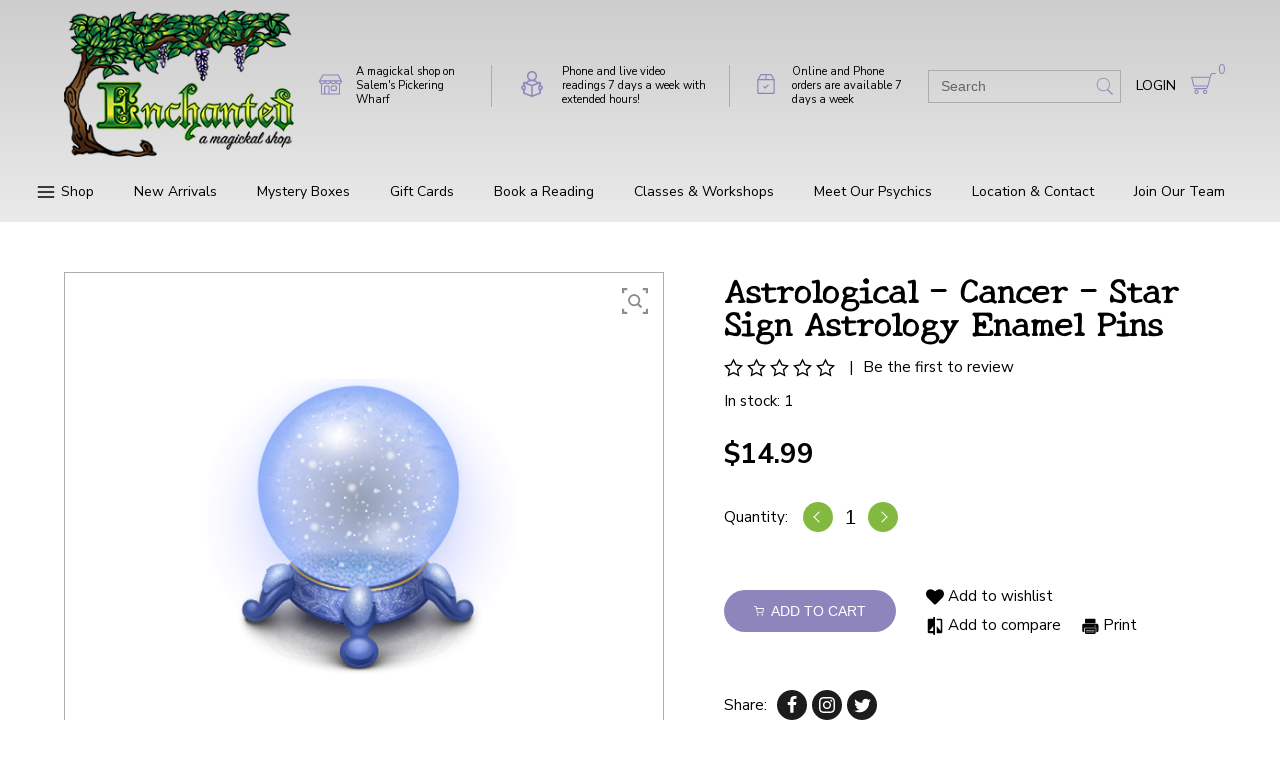

--- FILE ---
content_type: text/html;charset=utf-8
request_url: https://www.enchantedshops.com/copy-of-astrological-leo-star-sign-astrology-ename.html
body_size: 14441
content:
<!DOCTYPE html>
<!--[if lt IE 7 ]><html class="ie ie6" lang="us"> <![endif]-->
<!--[if IE 7 ]><html class="ie ie7" lang="us"> <![endif]-->
<!--[if IE 8 ]><html class="ie ie8" lang="us"> <![endif]-->
<!--[if (gte IE 9)|!(IE)]><!--><html lang="us"> <!--<![endif]-->
<head>
	<meta charset="utf-8"/>
<!-- [START] 'blocks/head.rain' -->
<!--

  (c) 2008-2026 Lightspeed Netherlands B.V.
  http://www.lightspeedhq.com
  Generated: 18-01-2026 @ 10:06:20

-->
<link rel="canonical" href="https://www.enchantedshops.com/copy-of-astrological-leo-star-sign-astrology-ename.html"/>
<link rel="alternate" href="https://www.enchantedshops.com/index.rss" type="application/rss+xml" title="New products"/>
<meta name="robots" content="noodp,noydir"/>
<meta name="google-site-verification" content="bOV0jd8h9Eqo1u4cVo9xtU4EcUkNF2Qpb1eEMBEQdLw"/>
<meta property="og:url" content="https://www.enchantedshops.com/copy-of-astrological-leo-star-sign-astrology-ename.html?source=facebook"/>
<meta property="og:site_name" content="Enchanted Shop Salem"/>
<meta property="og:title" content="Astrological - Cancer - Star Sign Astrology Enamel Pins"/>
<meta property="og:description" content="Enchanted is a place for the community to visit.  Sage burning throughout the day, patchouli incense lit for calming, soft music playing to let the customer wal"/>
<!--[if lt IE 9]>
<script src="https://cdn.shoplightspeed.com/assets/html5shiv.js?2025-02-20"></script>
<![endif]-->
<!-- [END] 'blocks/head.rain' -->
	<title>Astrological - Cancer - Star Sign Astrology Enamel Pins - Enchanted Shop Salem</title>
	<meta name="description" content="Enchanted is a place for the community to visit.  Sage burning throughout the day, patchouli incense lit for calming, soft music playing to let the customer wal" />
	<meta name="keywords" content="Astrological, -, Cancer, -, Star, Sign, Astrology, Enamel, Pins, Magical forest, Tree of life, Fairies , Magic, Wishes, Fairy tale, Laurie Cabot,  potion,  palm reading, witches, psychic reading, Wand, Magickal, Cabot, Salem, MA, Witchcraft, pagan, m" />
	<meta http-equiv="X-UA-Compatible" content="IE=edge,chrome=1">
	<meta name="viewport" content="width=device-width, initial-scale=1.0">
	<meta name="apple-mobile-web-app-capable" content="yes">
	<meta name="apple-mobile-web-app-status-bar-style" content="black">
	<meta name="copyright" content="eCommerce Web Store Customized & Supported by: AdVision eCommerce Inc (BC) © 2026" />
	<link rel="shortcut icon" href="https://cdn.shoplightspeed.com/shops/615864/themes/15327/v/264277/assets/favicon.ico?20210526202959" type="image/x-icon" />
	<link rel="preconnect" href="https://fonts.gstatic.com">
	<link rel="stylesheet" href="https://fonts.googleapis.com/css2?family=New%20Tegomin&family=Nunito%20Sans:wght@200;400;700&display=swap" />
	<link rel="stylesheet" href="https://cdn.shoplightspeed.com/shops/615864/themes/15327/assets/settings.css?20260110054024" />  
	<link rel="stylesheet" href="https://cdn.shoplightspeed.com/shops/615864/themes/15327/assets/enchanted.css?20260110054024" />
	<link rel="stylesheet" href="https://cdn.shoplightspeed.com/assets/gui-2-0.css?2025-02-20" />
	<link rel="stylesheet" href="https://cdn.shoplightspeed.com/assets/gui-responsive-2-0.css?2025-02-20" />
		<link rel="stylesheet" href="https://cdn.shoplightspeed.com/shops/615864/themes/15327/assets/jquery-fancybox.css?20260110054024" />
		<link rel="stylesheet" href="https://cdn.shoplightspeed.com/shops/615864/themes/15327/assets/custom.css?20260110054024" />
	<script src="https://cdn.shoplightspeed.com/assets/jquery-1-9-1.js?2025-02-20"></script>
</head>
<body> 
<div class="sticky p-5-t p-5-b p-20-l p-20-r hidden">
	<div class="_resize flex left-center space-between">
		<div class="__logo"></div>
		<div class="__cart"></div>
	</div>
	<div class="_container flex left-center space-between">
		<a href="/" class="flex left-center _logo_wrapper p-15-r"><img src="https://cdn.shoplightspeed.com/shops/615864/themes/15327/v/265876/assets/logo-sm.png?20210531032400" loading="lazy" width="155" height="55"></a>
		<div class="nav_wrapper"></div>
		<div class="acct_wrapper"></div>
	</div>	
</div><header class="relative">
	<div class="container">
		<div class="_wrapper p-10-t p-10-b flex left-center space-between">
			<div class="w-20 _img_wrapper flex left-center">
				<a href="/" class="logo"><img src="https://cdn.shoplightspeed.com/shops/615864/themes/15327/v/267089/assets/logo.png?20230203035512" loading="lazy" width="250" height="160"></a>
			</div>
			<div class="ups w-55 flex p-20-a fs-4 desktop">
				<div class="w-30 flex left-center p-20-r border-r">
					<div class="w-20 text-center">
						<svg width="23" viewBox="0 0 250 250"><path d="M177.6 134.7h-34c-9.3 0-16.9 7.6-16.9 16.9v26.1c0 9.3 7.6 16.9 16.9 16.9h34c9.3 0 16.9-7.6 16.9-16.9v-26.1C194.5 142.3 186.9 134.7 177.6 134.7zM182.2 177.6c0 2.6-2.1 4.6-4.6 4.6h-34c-2.6 0-4.6-2.1-4.6-4.6v-26.1c0-2.6 2.1-4.6 4.6-4.6h34c2.6 0 4.6 2.1 4.6 4.6V177.6z" class="a"/><path d="M250 87.4c0-1.1-0.3-2.1-0.8-3l-37.2-65.4c-1.1-1.9-3.1-3.1-5.3-3.1H43.3c-2.2 0-4.2 1.2-5.3 3.1L0.8 84.4C0.3 85.3 0 86.3 0 87.4c0 14.7 8.8 27.2 21.5 32.8v107.8c0 3.4 2.8 6.1 6.1 6.1h33.9c0.1 0 0.1 0 0.2 0h47.5c0.1 0 0.1 0 0.2 0h113.1c3.4 0 6.1-2.8 6.1-6.1v-107.1c0-0.3 0-0.5-0.1-0.7C241.1 114.7 250 102.1 250 87.4zM46.8 28.2h156.3l29.1 51.1H17.8L46.8 28.2zM177.9 91.5c-1.9 11-11.6 19.4-23.2 19.4 -11.6 0-21.2-8.4-23.2-19.4H177.9zM118.5 91.5c-1.9 11-11.6 19.4-23.2 19.4 -11.6 0-21.2-8.4-23.2-19.4H118.5zM12.7 91.5h46.4c-1.9 11-11.6 19.4-23.2 19.4C24.3 111 14.6 102.5 12.7 91.5zM103 221.9H67.7v-66.2c0-4.8 3.9-8.7 8.7-8.7h17.8c4.8 0 8.7 3.9 8.7 8.7v66.2H103zM216.2 221.9H115.2v-66.2c0-11.5-9.4-21-21-21H76.4c-11.5 0-21 9.4-21 21v66.2h-21.7v-98.7c0.7 0.1 1.4 0.1 2.1 0.1 12.4 0 23.3-6.3 29.7-15.8 6.4 9.6 17.4 15.8 29.7 15.8 12.4 0 23.2-6.3 29.7-15.8 6.4 9.6 17.4 15.8 29.7 15.8 12.4 0 23.2-6.3 29.7-15.8 6.4 9.6 17.4 15.8 29.7 15.8 0.7 0 1.4-0.1 2.1-0.1V221.9L216.2 221.9zM214.1 111c-11.6 0-21.3-8.4-23.2-19.4h46.4C235.4 102.5 225.7 111 214.1 111z" class="a"/></svg>
					</div>
					<div class="p-10-l w-80">A magickal shop on Salem's Pickering Wharf</div>
				</div>
				<div class="w-40 flex left-center p-20-l p-20-r border-r">
					<div class="w-20 text-center">
						<svg width="26" viewBox="0 0 512 512"><path d="M471 330c0-24.1-17.2-44.3-40-49v-54c0-4.9-2.4-9.5-6.5-12.3 -4-2.8-9.2-3.4-13.8-1.7l-28.6 10.7c-18.8-19.5-41.7-34.3-66.7-43.3 24.6-18.2 40.6-47.5 40.6-80.4C356 44.9 311.1 0 256 0c-55.1 0-100 44.9-100 100 0 32.9 16 62.2 40.6 80.4 -25 9-47.9 23.8-66.7 43.3l-28.6-10.7c-4.6-1.7-9.8-1.1-13.8 1.7 -4 2.8-6.5 7.4-6.5 12.3v54c-22.8 4.6-40 24.8-40 49s17.2 44.3 40 49v58c0 6.3 3.9 11.9 9.7 14l160 60c3.4 1.3 7.2 1.3 10.5 0l160-60c5.9-2.2 9.7-7.8 9.7-14v-58C453.8 374.4 471 354.2 471 330zM186 100C186 61.4 217.4 30 256 30c38.6 0 70 31.4 70 70 0 38.6-31.4 70-70 70C217.4 170 186 138.6 186 100zM256 200c35.1 0 68.7 12.7 94.9 35.4L256 271l-94.9-35.6C187.3 212.7 220.9 200 256 200L256 200zM71 330c0-11 9-20 20-20h10v40h-10C80 350 71 341 71 330zM111 379.5c11.4-2.3 20-12.4 20-24.5v-50c0-12.1-8.6-22.2-20-24.5V248.7l130 48.8v178l-130-48.8V379.5zM271 475.4V297.4l130-48.7v31.9c-11.4 2.3-20 12.4-20 24.5v50c0 12.1 8.6 22.2 20 24.5v47.1L271 475.4zM421 350h-10v-40h10c11 0 20 9 20 20S432 350 421 350z"/></svg>
					</div>
					<div class="p-10-l w-80">Phone and live video readings 7 days a week with extended hours!</div>
				</div>
				<div class="w-30 flex left-center p-20-l">
					<div class="w-20 text-center">
						<svg width="20" viewBox="0 0 250 250"><path d="M232.9 69l-0.2-0.3c-0.3-0.5-0.6-1-0.9-1.5l-34.8-60.1C194.5 2.7 189.9 0 184.9 0H65.2c-5 0-9.7 2.7-12.2 7L17.6 68.4c-0.3 0.6-0.5 1.1-0.7 1.7 -0.5 1.3-0.8 2.8-0.8 4.3v158.4c0 9.5 7.7 17.2 17.2 17.2h183.3c9.5 0 17.2-7.7 17.2-17.2V73.8c0-0.2 0-0.4 0-0.6C233.9 71.8 233.6 70.3 232.9 69zM132.6 14.7h51.9l27.4 47.3h-79.3V14.7zM65.5 14.7h52.4v47.3H38.2L65.5 14.7zM219.2 232.8c0 1.4-1.2 2.6-2.6 2.6H33.4c-1.4 0-2.6-1.2-2.6-2.6V76.6h188.4L219.2 232.8 219.2 232.8z" class="a"/><path d="M158.3 131.9c-2.9-2.9-7.5-2.9-10.4 0l-32.7 32.7 -12.6-12.6c-2.9-2.9-7.5-2.9-10.4 0 -2.9 2.9-2.9 7.5 0 10.4l17.8 17.8c1.4 1.4 3.3 2.1 5.2 2.1s3.8-0.7 5.2-2.1l37.9-37.9C161.1 139.4 161.1 134.7 158.3 131.9z" class="a"/></svg>
					</div>
					<div class="w-80 p-10-l">Online and Phone orders are  available 7 days a week</div>
				</div>				
			</div>
			<div class="w-25 _links">
				<div class="_wrapper flex center-right">
				<form action="https://www.enchantedshops.com/search/" method="get" class="frmSearch flex left-center space-between">
					<input type="text" name="q" autocomplete="off" value="" required aria-label="Search for products" placeholder="Search" />
					<button type="submit"><svg class="w-100" viewBox="0 0 32 32"><path d="M19.427 20.427c-1.39 0.99-3.090 1.573-4.927 1.573-4.694 0-8.5-3.806-8.5-8.5s3.806-8.5 8.5-8.5c4.694 0 8.5 3.806 8.5 8.5 0 2.347-0.951 4.472-2.49 6.010l5.997 5.997c0.275 0.275 0.268 0.716-0.008 0.992-0.278 0.278-0.72 0.28-0.992 0.008l-6.081-6.081zM14.5 21c4.142 0 7.5-3.358 7.5-7.5s-3.358-7.5-7.5-7.5c-4.142 0-7.5 3.358-7.5 7.5s3.358 7.5 7.5 7.5v0z"></path></svg>
					</button>			
					<div class="autocomplete m-5-t p-10-a hidden absolute bg-color-wh" onmouseleave="$(this).addClass('hidden')">
						<div class="products grid-5-cols"></div>
						<div class="more text-center hidden fs-7 p-5-a"><a href="javascript:;" class="underline">View all results <span>(0)</span></a></div>
						<div class="notfound text-center hidden fs-7 p-5-a">No products found...</div>				
					</div>				
				</form>	

								<a href="https://www.enchantedshops.com/account/login/" class="p-15-l t-upper">Login</a>
								
				<a class="m-15-l relative _cart flex left-center" href="https://www.enchantedshops.com/cart/"><svg width="25" viewBox="0 0 250 250"><path d="M122.3 154.6c-30.8 0-61.7 0-92.5 0 -4.3 0-6.2-1.3-7.1-5.1C15.6 121.3 8.6 93.1 1.5 64.9c-0.7-2.9 0.1-5 2.4-6.3 1.4-0.8 3.2-0.9 4.8-0.9 58.2 0 116.4 0 174.6 0 2.5 0 3.5-0.6 4.3-3.2 2.1-7.2 4.3-14.6 7.5-21.4 4.1-8.9 11.8-13.1 21.6-13.2 8.4 0 16.8 0 25.2 0 4.1 0 6.8 2.2 6.8 5.4 -0.1 3.2-2.8 5.3-6.9 5.3 -8.6 0-17.3 0.2-25.9 0 -5-0.1-8.6 2-10.8 6.1 -2.2 4-4.3 8.2-5.4 12.6 -7.2 28.1-14 56.2-21.1 84.3 -2.6 10.1-5.2 20.3-8.7 30.1 -4.3 12.4-13.3 18-26.8 17.9 -35.7-0.4-71.3-0.1-107-0.1 -5.4 0-8.2-1.8-8.2-5.3 -0.1-3.5 2.8-5.4 8.1-5.4 37 0 74 0.1 111-0.1 2.7 0 5.8-1.1 7.9-2.8 4-3.2 5.6-8.1 7.3-13.3C148.7 154.6 135.5 154.6 122.3 154.6zM32.1 143.8c44.5 0 88.7 0 133.2 0 6.2-24.9 12.5-49.9 18.8-75.1 -56.9 0-113.7 0-170.7 0C19.6 93.8 25.9 118.8 32.1 143.8z" class="a"/><path d="M140.8 186.9c11.6-0.2 21.7 9.7 21.8 21.4 0.1 11.5-9.6 21.4-21.2 21.7 -11.6 0.2-21.7-9.8-21.8-21.4C119.5 197.1 129.2 187.1 140.8 186.9zM141.2 219.2c6.1 0 10.7-4.7 10.7-10.8 0-6.1-4.7-10.7-10.8-10.7 -6.1 0-10.7 4.7-10.7 10.8C130.3 214.6 135 219.2 141.2 219.2z" class="a"/><path d="M33.4 208.2c0.2-11.6 10.1-21.4 21.6-21.3 11.7 0 21.6 10.1 21.5 21.7 -0.1 11.6-10.1 21.4-21.6 21.3C43.3 230 33.2 219.8 33.4 208.2zM54.9 219.2c6.1 0 10.8-4.6 10.9-10.7 0-6.2-4.6-10.8-10.7-10.9 -6.2 0-10.9 4.6-10.9 10.7C44.2 214.5 48.8 219.2 54.9 219.2z" class="a"/></svg>
				<span class="absolute flex center-center fs-6 highlight">0</span></a>				
				</div>
			</div>
		</div>
		<nav class="p-10-t p-20-b flex center-center left-center">
			<ul class="main flex center-center ">
			<li class="p-20-r"><a href="javascript:;" class="btnShop flex left-center"><span class="flex _wrapper"><svg class="bar" width="20" viewBox="0 0 24 24"><path d="M3 13h18c0.552 0 1-0.448 1-1s-0.448-1-1-1h-18c-0.552 0-1 0.448-1 1s0.448 1 1 1zM3 7h18c0.552 0 1-0.448 1-1s-0.448-1-1-1h-18c-0.552 0-1 0.448-1 1s0.448 1 1 1zM3 19h18c0.552 0 1-0.448 1-1s-0.448-1-1-1h-18c-0.552 0-1 0.448-1 1s0.448 1 1 1z"></path></svg></span><span class="p-5-l">Shop</span></a></li>
						<li class="m_link p-20-l p-20-r">
				<a class="no-wrap" href="https://www.enchantedshops.com/new-products/" target="_blank">New Arrivals </a>
			</li>
						<li class="m_link p-20-l p-20-r">
				<a class="no-wrap" href="https://www.enchantedshops.com/mystery-boxes/">Mystery Boxes</a>
			</li>
						<li class="m_link p-20-l p-20-r">
				<a class="no-wrap" href="https://www.enchantedshops.com/buy-gift-card/">Gift Cards</a>
			</li>
						<li class="m_link p-20-l p-20-r">
				<a class="no-wrap" href="https://www.enchantedshops.com/service/book-a-reading/">Book a Reading</a>
			</li>
						<li class="m_link p-20-l p-20-r">
				<a class="no-wrap" href="https://www.enchantedshops.com/classes-workshops/">Classes &amp; Workshops</a>
			</li>
						<li class="m_link p-20-l p-20-r">
				<a class="no-wrap" href="https://www.enchantedofsalem.com/psychic-readings" target="_blank">Meet Our Psychics</a>
			</li>
						<li class="m_link p-20-l p-20-r">
				<a class="no-wrap" href="https://www.enchantedshops.com/service/">Location &amp; Contact</a>
			</li>
						<li class="m_link p-20-l p-20-r">
				<a class="no-wrap" href="https://jobapps.hrdirectapps.com/applicantform/9968" target="_blank">Join Our Team</a>
			</li>
						</ul>
			<div class="mm absolute stagger-down bg-color-wh color-bl">
				<div class="container p-50-t p-50-b">
					<ul class="static_pages center-center fs-8 flex-wrap"></ul>
					<div class="flex space-between">
						<ul class="w-65 grid-3-cols text-left">
														<li>
								<a class="t-upper fs-8" href="https://www.enchantedshops.com/new-products/">New Products</a>
															</li>
														<li>
								<a class="t-upper fs-8" href="https://www.enchantedshops.com/almanac-2026/">Almanac 2026</a>
															</li>
														<li>
								<a class="t-upper fs-8" href="https://www.enchantedshops.com/mystery-boxes/">Mystery Boxes</a>
															</li>
														<li>
								<a class="t-upper fs-8" href="https://www.enchantedshops.com/atlar-cloth/">Atlar Cloth</a>
															</li>
														<li>
								<a class="t-upper fs-8" href="https://www.enchantedshops.com/apparel/">Apparel</a>
															</li>
														<li>
								<a class="t-upper fs-8" href="https://www.enchantedshops.com/athames/">Athames</a>
															</li>
														<li>
								<a class="t-upper fs-8" href="https://www.enchantedshops.com/bath-body/">Bath &amp; Body</a>
															</li>
														<li>
								<a class="t-upper fs-8" href="https://www.enchantedshops.com/bells/">Bells</a>
															</li>
														<li>
								<a class="t-upper fs-8" href="https://www.enchantedshops.com/besom/">Besom</a>
															</li>
														<li>
								<a class="t-upper fs-8" href="https://www.enchantedshops.com/books/">Books</a>
															</li>
														<li>
								<a class="t-upper fs-8" href="https://www.enchantedshops.com/cabot-magickal-creations/">Cabot Magickal Creations</a>
															</li>
														<li>
								<a class="t-upper fs-8" href="https://www.enchantedshops.com/cabot-spell-kits/">Cabot Spell Kits</a>
															</li>
														<li>
								<a class="t-upper fs-8" href="https://www.enchantedshops.com/cabot-spell-bottles/">Cabot Spell Bottles</a>
															</li>
														<li>
								<a class="t-upper fs-8" href="https://www.enchantedshops.com/cabot-wands/">Cabot Wands</a>
															</li>
														<li>
								<a class="t-upper fs-8" href="https://www.enchantedshops.com/candles/">Candles</a>
															</li>
														<li>
								<a class="t-upper fs-8" href="https://www.enchantedshops.com/chalices/">Chalices</a>
															</li>
														<li>
								<a class="t-upper fs-8" href="https://www.enchantedshops.com/cauldrons/">Cauldrons</a>
															</li>
														<li>
								<a class="t-upper fs-8" href="https://www.enchantedshops.com/elixirs-brews/">Elixirs &amp; Brews</a>
															</li>
														<li>
								<a class="t-upper fs-8" href="https://www.enchantedshops.com/gemstones-crystals/">Gemstones/Crystals</a>
															</li>
														<li>
								<a class="t-upper fs-8" href="https://www.enchantedshops.com/herbs/">Herbs</a>
															</li>
														<li>
								<a class="t-upper fs-8" href="https://www.enchantedshops.com/incense/">Incense</a>
															</li>
														<li>
								<a class="t-upper fs-8" href="https://www.enchantedshops.com/journals/">Journals</a>
															</li>
														<li>
								<a class="t-upper fs-8" href="https://www.enchantedshops.com/kitchen/">Kitchen</a>
															</li>
														<li>
								<a class="t-upper fs-8" href="https://www.enchantedshops.com/magickal-creations/">Magickal Creations</a>
															</li>
														<li>
								<a class="t-upper fs-8" href="https://www.enchantedshops.com/magical-fragrances/">Magical Fragrances</a>
															</li>
														<li>
								<a class="t-upper fs-8" href="https://www.enchantedshops.com/meditations/">Meditations</a>
															</li>
														<li>
								<a class="t-upper fs-8" href="https://www.enchantedshops.com/potions/">Potions</a>
															</li>
														<li>
								<a class="t-upper fs-8" href="https://www.enchantedshops.com/speciality-jewelry/">Speciality Jewelry</a>
															</li>
														<li>
								<a class="t-upper fs-8" href="https://www.enchantedshops.com/speciality-rings/">Speciality Rings</a>
															</li>
														<li>
								<a class="t-upper fs-8" href="https://www.enchantedshops.com/statuaries/">Statuaries</a>
														
								<ul class="m-15-t m-15-l m-15-b">
																	<li class="m-5-b">
										<a class="" href="https://www.enchantedshops.com/statuaries/greek-roman/">Greek &amp; Roman</a>
																	
									</li>
																	<li class="m-5-b">
										<a class="" href="https://www.enchantedshops.com/statuaries/celtic/">Celtic</a>
																	
									</li>
																	<li class="m-5-b">
										<a class="" href="https://www.enchantedshops.com/statuaries/egyptian/">Egyptian</a>
																	
									</li>
																</ul>
															</li>
														<li>
								<a class="t-upper fs-8" href="https://www.enchantedshops.com/tarot-cards/">Tarot Cards</a>
															</li>
														<li>
								<a class="t-upper fs-8" href="https://www.enchantedshops.com/teas/">Teas</a>
															</li>
														<li>
								<a class="t-upper fs-8" href="https://www.enchantedshops.com/tumbled-stones/">Tumbled Stones</a>
															</li>
														<li>
								<a class="t-upper fs-8" href="https://www.enchantedshops.com/witchs-brew/">Witch&#039;s Brew</a>
															</li>
														<li>
								<a class="t-upper fs-8" href="https://www.enchantedshops.com/zodiac/">Zodiac</a>
															</li>
														<li>
								<a class="t-upper fs-8" href="https://www.enchantedshops.com/classes-workshops/">Classes/Workshops</a>
															</li>
													</ul>
						<div class="w-30 text-right">
							<img src="https://cdn.shoplightspeed.com/shops/615864/themes/15327/v/265875/assets/mm_banner_image.jpg?20210529144344" loading="lazy" width="300" height="300" />
						</div>
					</div>
				</div>
			</div>
			<div class="_acct_links"></div>
		</nav>
	</div>
</header><div class="container product_page m-30-t p-100-b fs-8">
		<div itemscope itemtype="http://schema.org/Product" class="m-50-t p-100-b">
				<meta itemprop="name" content="Astrological - Cancer - Star Sign Astrology Enamel Pins" />
				<div class="flex _wrapper">						
			<div class="product-img frame p-50-b text-center">
				<div class="prod_slider relative border-a" data-no_imgs="0">
					<img class="absolute zoom_in" src="https://cdn.shoplightspeed.com/shops/615864/themes/15327/assets/zoom-in.png?20260110054024" width="20" height="20" loading="lazy">
					<ul class="images text-center">
											</ul>
											<img loading="lazy" width="600" height="600" src="https://cdn.shoplightspeed.com/shops/615864/themes/15327/assets/no-img.png?20260110054024" alt="Astrological - Cancer - Star Sign Astrology Enamel Pins">
										
				</div>

									
			</div>
		
			<div itemprop="offers" itemscope itemtype="http://schema.org/Offer" class="product-info"> 
								<meta itemprop="price" content="14.99" />
				<meta itemprop="priceCurrency" content="USD" />
				 
				<meta itemprop="itemCondition" itemtype="http://schema.org/OfferItemCondition" content="http://schema.org/NewCondition"/>
				<meta itemprop="url" content="https://www.enchantedshops.com/copy-of-astrological-leo-star-sign-astrology-ename.html" />  
								<meta itemprop="availability" content="http://schema.org/InStock" />
				
								<h1 class="fs-23">Astrological - Cancer - Star Sign Astrology Enamel Pins</h1>
						
														
								<div class="m-20-t flex left-center">
				  												<svg class="star" width="19" viewBox="0 0 32 32"><path d="M32 12.408l-11.056-1.607-4.944-10.018-4.944 10.018-11.056 1.607 8 7.798-1.889 11.011 9.889-5.199 9.889 5.199-1.889-11.011 8-7.798zM16 23.547l-6.983 3.671 1.334-7.776-5.65-5.507 7.808-1.134 3.492-7.075 3.492 7.075 7.807 1.134-5.65 5.507 1.334 7.776-6.983-3.671z"></path></svg>												
												&nbsp;
				  												<svg class="star" width="19" viewBox="0 0 32 32"><path d="M32 12.408l-11.056-1.607-4.944-10.018-4.944 10.018-11.056 1.607 8 7.798-1.889 11.011 9.889-5.199 9.889 5.199-1.889-11.011 8-7.798zM16 23.547l-6.983 3.671 1.334-7.776-5.65-5.507 7.808-1.134 3.492-7.075 3.492 7.075 7.807 1.134-5.65 5.507 1.334 7.776-6.983-3.671z"></path></svg>												
												&nbsp;
				  												<svg class="star" width="19" viewBox="0 0 32 32"><path d="M32 12.408l-11.056-1.607-4.944-10.018-4.944 10.018-11.056 1.607 8 7.798-1.889 11.011 9.889-5.199 9.889 5.199-1.889-11.011 8-7.798zM16 23.547l-6.983 3.671 1.334-7.776-5.65-5.507 7.808-1.134 3.492-7.075 3.492 7.075 7.807 1.134-5.65 5.507 1.334 7.776-6.983-3.671z"></path></svg>												
												&nbsp;
				  												<svg class="star" width="19" viewBox="0 0 32 32"><path d="M32 12.408l-11.056-1.607-4.944-10.018-4.944 10.018-11.056 1.607 8 7.798-1.889 11.011 9.889-5.199 9.889 5.199-1.889-11.011 8-7.798zM16 23.547l-6.983 3.671 1.334-7.776-5.65-5.507 7.808-1.134 3.492-7.075 3.492 7.075 7.807 1.134-5.65 5.507 1.334 7.776-6.983-3.671z"></path></svg>												
												&nbsp;
				  												<svg class="star" width="19" viewBox="0 0 32 32"><path d="M32 12.408l-11.056-1.607-4.944-10.018-4.944 10.018-11.056 1.607 8 7.798-1.889 11.011 9.889-5.199 9.889 5.199-1.889-11.011 8-7.798zM16 23.547l-6.983 3.671 1.334-7.776-5.65-5.507 7.808-1.134 3.492-7.075 3.492 7.075 7.807 1.134-5.65 5.507 1.334 7.776-6.983-3.671z"></path></svg>												
												&nbsp;
				  				  <span class="p-10-l p-10-r">|</span>				  
				  <a href="javascript:;" onclick="$('.sidebar-container.review').addClass('voila')">Be the first to review</a>
				</div>					
										
								<div class="m-15-t">In stock: 1</div>
							

				<div class="m-25-t fs-18 ubold">
										<span class="in-bl">$14.99</span> 
				</div>					

				<form action="https://www.enchantedshops.com/cart/add/93464600/" id="product_configure_form" class="product_configure_form m-30-t" method="post">
											<input type="hidden" name="bundle_id" id="product_configure_bundle_id" value="">
					
					<div class="flex left-center">
						<span class="p-15-r">Quantity:</span>
						<a href="javascript:;" class="down" onclick="updateQuantity('down')"><span class="arrow arrow-left"></span></a>
						<input type="text" name="quantity" class="qty" value="1" required />
						<a href="javascript:;" class="up" onclick="updateQuantity('up')"><span class="arrow arrow-right"></span></a>
					</div>

										
					<div class="flex m-50-t left-center _actions">
													<button type="submit" class="btn large no-wrap"><svg width="15" viewBox="0 0 24 24"><path d="M11 21c0-0.552-0.225-1.053-0.586-1.414s-0.862-0.586-1.414-0.586-1.053 0.225-1.414 0.586-0.586 0.862-0.586 1.414 0.225 1.053 0.586 1.414 0.862 0.586 1.414 0.586 1.053-0.225 1.414-0.586 0.586-0.862 0.586-1.414zM22 21c0-0.552-0.225-1.053-0.586-1.414s-0.862-0.586-1.414-0.586-1.053 0.225-1.414 0.586-0.586 0.862-0.586 1.414 0.225 1.053 0.586 1.414 0.862 0.586 1.414 0.586 1.053-0.225 1.414-0.586 0.586-0.862 0.586-1.414zM7.221 7h14.57l-1.371 7.191c-0.046 0.228-0.166 0.425-0.332 0.568-0.18 0.156-0.413 0.246-0.688 0.241h-9.734c-0.232 0.003-0.451-0.071-0.626-0.203-0.19-0.143-0.329-0.351-0.379-0.603zM1 2h3.18l0.848 4.239c0.108 0.437 0.502 0.761 0.972 0.761h1.221l-0.4-2h-0.821c-0.552 0-1 0.448-1 1 0 0.053 0.004 0.105 0.012 0.155 0.004 0.028 0.010 0.057 0.017 0.084l1.671 8.347c0.149 0.751 0.57 1.383 1.14 1.811 0.521 0.392 1.17 0.613 1.854 0.603h9.706c0.748 0.015 1.455-0.261 1.995-0.727 0.494-0.426 0.848-1.013 0.985-1.683l1.602-8.402c0.103-0.543-0.252-1.066-0.795-1.17-0.065-0.013-0.13-0.019-0.187-0.018h-16.18l-0.84-4.196c-0.094-0.462-0.497-0.804-0.98-0.804h-4c-0.552 0-1 0.448-1 1s0.448 1 1 1z"></path></svg>&nbsp;&nbsp;Add to Cart</button>
								
						<div class="p-30-l flex flex-wrap left-center btn_links">							
													<a href="https://www.enchantedshops.com/account/wishlistAdd/56514613/?variant_id=93464600" class="p-5-t p-5-b p-20-r flex left-center"><svg width="18" viewBox="0 0 28 28"><path d="M14 26c-0.25 0-0.5-0.094-0.688-0.281l-9.75-9.406c-0.125-0.109-3.563-3.25-3.563-7 0-4.578 2.797-7.313 7.469-7.313 2.734 0 5.297 2.156 6.531 3.375 1.234-1.219 3.797-3.375 6.531-3.375 4.672 0 7.469 2.734 7.469 7.313 0 3.75-3.437 6.891-3.578 7.031l-9.734 9.375c-0.187 0.187-0.438 0.281-0.688 0.281z"></path></svg>&nbsp;Add to wishlist</a>
								
							
							<a href="https://www.enchantedshops.com/compare/add/93464600/" class="p-5-t p-5-b p-20-r flex left-center"><svg width="18" viewBox="0 0 81.7 81.7"><path d="M40.8 81.5c-2.5 0-5 0-7.5 0 0-2.4 0-4.9 0-7.4 -0.4 0-0.7 0-1 0 -5.7 0-11.3 0-17 0 -4.7 0-7.8-3.1-7.8-7.7 0-17 0-34 0-51 0-0.9 0.1-1.8 0.4-2.6 1-3.2 3.8-5.2 7.4-5.2 5.7 0 11.4 0 17.1 0 0.3 0 0.6 0 0.9 0 0-2.5 0-5 0-7.4 2.5 0 5 0 7.5 0C40.8 27.3 40.8 54.4 40.8 81.5zM33.4 63c0-7.4 0-14.6 0-22.1 -6.2 7.4-12.2 14.7-18.4 22.1C21.2 63 27.3 63 33.4 63z"/><path d="M48.3 74.1c0-11 0-22 0-33.1 6.2 7.4 12.2 14.7 18.4 22.1 0-16.1 0-32 0-48 -6.1 0-12.2 0-18.4 0 0-2.5 0-4.9 0-7.4 0.3 0 0.5 0 0.8 0 5.7 0 11.5 0 17.2 0 3.9 0 6.8 2.3 7.6 5.9 0.1 0.6 0.2 1.3 0.2 2 0 16.9 0 33.9 0 50.8 0 4-2.2 6.9-5.9 7.7 -0.6 0.1-1.2 0.2-1.7 0.2 -5.9 0-11.8 0-17.6 0C48.7 74.1 48.5 74.1 48.3 74.1z"/></svg>&nbsp;Add to compare</a>
							
							<a href="javascript:;" class="p-5-t p-5-b flex left-center" onclick="window.print(); return false;"><svg width="18" viewBox="0 0 32 32"><path d="M7 11v-6.003c0-1.102 0.894-1.997 1.997-1.997h15.005c1.107 0 1.997 0.894 1.997 1.997v6.003h-19zM6 27h-1.006c-1.654 0-2.994-1.343-2.994-2.999v-9.001c0-1.655 1.341-2.999 2.994-2.999h23.011c1.654 0 2.994 1.343 2.994 2.999v9.001c0 1.655-1.341 2.999-2.994 2.999h-1.006v-8h-21v8zM7 20h19v8c0 1.112-0.894 2-1.997 2h-15.005c-1.107 0-1.997-0.895-1.997-2v-8zM25 17c0.552 0 1-0.448 1-1s-0.448-1-1-1c-0.552 0-1 0.448-1 1s0.448 1 1 1v0zM9 23v1h15v-1h-15zM9 26v1h15v-1h-15z"></path></svg>&nbsp;Print</a>
						</div>
					</div>
					
					<div class="share_this flex left-center m-50-t m-35-b">
						<div id="fb-root"></div>
						<script async defer crossorigin="anonymous" src="https://connect.facebook.net/en_US/sdk.js#xfbml=1&version=v10.0" nonce="BIFavTc8"></script>
						<div class="fb-like flex left-center" data-width="280" data-href="https://www.enchantedshops.com/copy-of-astrological-leo-star-sign-astrology-ename.html" data-layout="standard" data-action="like" data-size="small" data-share="false"></div>
					
						<span class="in-bl m-10-r">Share:</span>
						<a onclick="return !window.open(this.href,'Astrological - Cancer - Star Sign Astrology Enamel Pins', 'width=500,height=500')" target="_blank" href="https://www.facebook.com/sharer/sharer.php?u=https://www.enchantedshops.com/copy-of-astrological-leo-star-sign-astrology-ename.html" class="in-flex center-center"><svg width="18" height="18" viewBox="0 0 16 28"><path d="M14.984 0.187v4.125h-2.453c-1.922 0-2.281 0.922-2.281 2.25v2.953h4.578l-0.609 4.625h-3.969v11.859h-4.781v-11.859h-3.984v-4.625h3.984v-3.406c0-3.953 2.422-6.109 5.953-6.109 1.687 0 3.141 0.125 3.563 0.187z"></path></svg></a>
						
						<a onclick="return !window.open(this.href,'Astrological - Cancer - Star Sign Astrology Enamel Pins', 'width=500,height=500')" target="_blank" href="https://instagram.com/enchantedsalem" class="in-flex center-center"><svg width="16" height="16" viewBox="0 0 16 16"><path d="M8 1.441c2.137 0 2.391 0.009 3.231 0.047 0.781 0.034 1.203 0.166 1.484 0.275 0.372 0.144 0.641 0.319 0.919 0.597 0.281 0.281 0.453 0.547 0.6 0.919 0.109 0.281 0.241 0.706 0.275 1.484 0.037 0.844 0.047 1.097 0.047 3.231s-0.009 2.391-0.047 3.231c-0.034 0.781-0.166 1.203-0.275 1.484-0.144 0.372-0.319 0.641-0.597 0.919-0.281 0.281-0.547 0.453-0.919 0.6-0.281 0.109-0.706 0.241-1.484 0.275-0.844 0.037-1.097 0.047-3.231 0.047s-2.391-0.009-3.231-0.047c-0.781-0.034-1.203-0.166-1.484-0.275-0.372-0.144-0.641-0.319-0.919-0.597-0.281-0.281-0.453-0.547-0.6-0.919-0.109-0.281-0.241-0.706-0.275-1.484-0.038-0.844-0.047-1.097-0.047-3.231s0.009-2.391 0.047-3.231c0.034-0.781 0.166-1.203 0.275-1.484 0.144-0.372 0.319-0.641 0.597-0.919 0.281-0.281 0.547-0.453 0.919-0.6 0.281-0.109 0.706-0.241 1.484-0.275 0.841-0.038 1.094-0.047 3.231-0.047zM8 0c-2.172 0-2.444 0.009-3.297 0.047-0.85 0.038-1.434 0.175-1.941 0.372-0.528 0.206-0.975 0.478-1.419 0.925-0.447 0.444-0.719 0.891-0.925 1.416-0.197 0.509-0.334 1.091-0.372 1.941-0.037 0.856-0.047 1.128-0.047 3.3s0.009 2.444 0.047 3.297c0.038 0.85 0.175 1.434 0.372 1.941 0.206 0.528 0.478 0.975 0.925 1.419 0.444 0.444 0.891 0.719 1.416 0.922 0.509 0.197 1.091 0.334 1.941 0.372 0.853 0.037 1.125 0.047 3.297 0.047s2.444-0.009 3.297-0.047c0.85-0.037 1.434-0.175 1.941-0.372 0.525-0.203 0.972-0.478 1.416-0.922s0.719-0.891 0.922-1.416c0.197-0.509 0.334-1.091 0.372-1.941 0.037-0.853 0.047-1.125 0.047-3.297s-0.009-2.444-0.047-3.297c-0.037-0.85-0.175-1.434-0.372-1.941-0.197-0.531-0.469-0.978-0.916-1.422-0.444-0.444-0.891-0.719-1.416-0.922-0.509-0.197-1.091-0.334-1.941-0.372-0.856-0.041-1.128-0.050-3.3-0.050v0z"></path><path d="M8 3.891c-2.269 0-4.109 1.841-4.109 4.109s1.841 4.109 4.109 4.109 4.109-1.841 4.109-4.109c0-2.269-1.841-4.109-4.109-4.109zM8 10.666c-1.472 0-2.666-1.194-2.666-2.666s1.194-2.666 2.666-2.666c1.472 0 2.666 1.194 2.666 2.666s-1.194 2.666-2.666 2.666z"></path><path d="M13.231 3.728c0 0.53-0.43 0.959-0.959 0.959s-0.959-0.43-0.959-0.959c0-0.53 0.43-0.959 0.959-0.959s0.959 0.43 0.959 0.959z"></path></svg></a>					
						<a onclick="return !window.open(this.href,'Astrological - Cancer - Star Sign Astrology Enamel Pins', 'width=500,height=500')" target="_blank" href="https://twitter.com/intent/tweet?url=https://www.enchantedshops.com/copy-of-astrological-leo-star-sign-astrology-ename.html" class="in-flex center-center"><svg width="19" height="19" viewBox="0 0 26 28"><path d="M25.312 6.375c-0.688 1-1.547 1.891-2.531 2.609 0.016 0.219 0.016 0.438 0.016 0.656 0 6.672-5.078 14.359-14.359 14.359-2.859 0-5.516-0.828-7.75-2.266 0.406 0.047 0.797 0.063 1.219 0.063 2.359 0 4.531-0.797 6.266-2.156-2.219-0.047-4.078-1.5-4.719-3.5 0.313 0.047 0.625 0.078 0.953 0.078 0.453 0 0.906-0.063 1.328-0.172-2.312-0.469-4.047-2.5-4.047-4.953v-0.063c0.672 0.375 1.453 0.609 2.281 0.641-1.359-0.906-2.25-2.453-2.25-4.203 0-0.938 0.25-1.797 0.688-2.547 2.484 3.062 6.219 5.063 10.406 5.281-0.078-0.375-0.125-0.766-0.125-1.156 0-2.781 2.25-5.047 5.047-5.047 1.453 0 2.766 0.609 3.687 1.594 1.141-0.219 2.234-0.641 3.203-1.219-0.375 1.172-1.172 2.156-2.219 2.781 1.016-0.109 2-0.391 2.906-0.781z"></path></svg></a>					
					</div>	
			
				</form>  
			</div>		
		</div>
		
		
		<div class="flex tabs space-between m-30-t">
			<a href="javascript:;" class="tab flex center-center active" data-target="desc">Description</a>
			<a href="javascript:;" class="tab flex center-center" data-target="specs">Specs</a>
				<a href="javascript:;" class="tab flex center-center" data-target="reviews">Reviews (0)</a>			</div>
		
					
		
					
		<meta itemprop="worstRating" content="1"/>
		<meta itemprop="bestRating" content="5"/>
		<meta itemprop="ratingValue" content="0">
		<meta itemprop="reviewCount" content="0">
		
		<div class="reviews m-5-t m-20-b hidden stagger-up p-25-a bg-color-gr">
			
			<div class="m-20-t flex space-between">
				<small><span>0</span> stars based on <span>0</span> reviews</small>						
				<p class="text-right">
					<a href="javascript:;" onclick="$('.sidebar-container.review').addClass('voila')" class="in-flex left-center"><svg class="p-5-r" version="1.1" xmlns="http://www.w3.org/2000/svg" width="25" viewBox="0 0 32 32"><path d="M10.681 18.207l-2.209 5.67 5.572-2.307-3.363-3.363zM26.855 6.097l-0.707-0.707c-0.78-0.781-2.047-0.781-2.828 0l-1.414 1.414 3.535 3.536 1.414-1.414c0.782-0.781 0.782-2.048 0-2.829zM10.793 17.918l0.506-0.506 3.535 3.535 9.9-9.9-3.535-3.535 0.707-0.708-11.113 11.114zM23.004 26.004l-17.026 0.006 0.003-17.026 11.921-0.004 1.868-1.98h-14.805c-0.552 0-1 0.447-1 1v19c0 0.553 0.448 1 1 1h19c0.553 0 1-0.447 1-1v-14.058l-2.015 1.977 0.054 11.085z"></path></svg> Add your review</a>
				</p>
			</div> 		
		</div>	
				

			</div>
</div>
<div class="sidebar-container review fixed top-pos left-pos w-100 h-100">
	<div class="review-sidebar absolute right-pos top-pos h-100">
		<button class="absolute top-pos right-pos p-10-a fs-12" onclick="$('.sidebar-container.review').removeClass('voila')" aria-label="Close">✕</button>
		<h4 class="text-center p-20-b p-35-t p-10-l p-10-r border-b">Review Astrological - Cancer - Star Sign Astrology Enamel Pins</h4>
		<form action="https://www.enchantedshops.com/account/reviewPost/56514613/" method="post" class="p-25-a">
			<input type="hidden" name="key" value="ee24a0b9ddea27f9759112ac35cffee1">
			<p class="text-center m-20-b">Write your review.</p>
			<label class="bl m-5-b" for="score">Score</label>
			<select name="score" class="border-a">
				<option value="1">1 Star</option>
				<option value="2">2 Stars</option>
				<option value="3">3 Stars</option>
				<option value="4">4 Stars</option>
				<option value="5" selected>5 Stars</option>
			</select>

			<label class="bl m-5-b m-15-t" for="review_name">Name</label>
			<input type="text" name="name" placeholder="Name" required class="w-100">

			<label class="bl m-5-b m-15-t" for="review">Description</label>
			<textarea id="review" name="review" placeholder="Review" class="w-100" required></textarea>

			<button type="submit" class="btn reg color-wh m-20-t"><svg class="p-5-r" version="1.1" xmlns="http://www.w3.org/2000/svg" width="20" fill="#fff" viewBox="0 0 24 28"><path d="M6 24h12v-6h-12v6zM20 24h2v-14c0-0.297-0.266-0.938-0.469-1.141l-4.391-4.391c-0.219-0.219-0.828-0.469-1.141-0.469v6.5c0 0.828-0.672 1.5-1.5 1.5h-9c-0.828 0-1.5-0.672-1.5-1.5v-6.5h-2v20h2v-6.5c0-0.828 0.672-1.5 1.5-1.5h13c0.828 0 1.5 0.672 1.5 1.5v6.5zM14 9.5v-5c0-0.266-0.234-0.5-0.5-0.5h-3c-0.266 0-0.5 0.234-0.5 0.5v5c0 0.266 0.234 0.5 0.5 0.5h3c0.266 0 0.5-0.234 0.5-0.5zM24 10v14.5c0 0.828-0.672 1.5-1.5 1.5h-21c-0.828 0-1.5-0.672-1.5-1.5v-21c0-0.828 0.672-1.5 1.5-1.5h14.5c0.828 0 1.969 0.469 2.562 1.062l4.375 4.375c0.594 0.594 1.062 1.734 1.062 2.562z"></path></svg>Submit</button>
		</form>		
	</div>
</div><script src="https://cdn.shoplightspeed.com/shops/615864/themes/15327/assets/jquery-fancybox.js?20260110054024"></script>
<script src="https://cdn.shoplightspeed.com/shops/615864/themes/15327/assets/slick-min.js?20260110054024"></script> 
<script>
$(document).ready(function(){
	$(".prod_slider .images").slick({
		dots: false,
		infinite: false,
		arrows: false,
		slidesToShow: 1,
		slidesToScroll: 1,
		fade: true,
		asNavFor: ".thumbs ul",
		autoplay: false				
	});		
	$(".prod_slider").removeClass("hidden");
	$(".loading").hide();
	$(".thumbs ul").slick({
		infinite: false,
		autoplay: false,
		slidesToShow: 4,
		dots: false,
		arrows: true,
		asNavFor: ".prod_slider .images",
		slidesToScroll: 1,
		focusOnSelect: true,
		prevArrow: '<a class="slick-prev"><span class="arrow arrow-left"></span></a>',
		nextArrow: '<a class="slick-next"><span class="arrow arrow-right"></span></a>',
		responsive: [
			{ breakpoint: 768, settings: { slidesToShow: 3, vertical: false } },
			{ breakpoint: 470, settings: { slidesToShow: 2, vertical: false } },
		]
	});	
	$(".thumbs").removeClass("hidden");
});

function updateQuantity(way){
	var quantity = $(".qty").val();
	var m_qty = "1";
	if (way == 'up'){
		if (quantity < m_qty) quantity++;
	} else {
		if (quantity > 1) quantity--;
	}
	$(".qty").val(quantity);
}
</script><section class="_newsletter relative">
	<div class="container narrow">
		<div class="text-center">
			<h4>Newsletter</h4>
			<p class="m-10-t fs-8">Get the latest updates, news and product offers via email</p>
			<form id="formNewsletter" action="https://www.enchantedshops.com/account/newsletter/" method="post" class="m-auto frmNewsletter flex m-20-t m-20-b">
				<input type="hidden" name="key" value="ee24a0b9ddea27f9759112ac35cffee1" />
				<input type="email" name="email" placeholder="Enter Email address" aria-label="E-mail" required>
				<button type="submit" class="btn space-1">Subscribe</button>
			</form>	
			<img src="https://cdn.shoplightspeed.com/shops/615864/themes/15327/assets/footer-staff.png?20260110054024" loading="lazy" width="500" height="69" />
		</div>
	</div>
</section>
<footer class="p-50-t p-50-b relative">
	<img src="https://cdn.shoplightspeed.com/shops/615864/themes/15327/assets/footer-left-bg.png?20260110054024" loading="lazy" width="162" height="400" class="absolute bottom-pos left-pos bg" />
	<img src="https://cdn.shoplightspeed.com/shops/615864/themes/15327/assets/footer-right-bg.png?20260110054024" loading="lazy" width="128" height="250" class="absolute top-pos right-pos bg" />
	<div class="container narrow">
		<div class="grid-3-cols m-70-t">	
			<div>
				<h4 class="m-20-b highlight">Customer Service</h4>
				<ul>
				  				  <li class="m-5-b">
					<a href="https://www.enchantedshops.com/service/about/">
					  About us
					</a>
				  </li>
				  				  <li class="m-5-b">
					<a href="https://www.enchantedshops.com/service/privacy-policy/">
					  Privacy policy
					</a>
				  </li>
				  				  <li class="m-5-b">
					<a href="https://www.enchantedshops.com/service/shipping-returns/">
					  Shipping &amp; Returns
					</a>
				  </li>
				  				  <li class="m-5-b">
					<a href="https://www.enchantedshops.com/service/">
					  Location &amp; Contact
					</a>
				  </li>
				  				  <li class="m-5-b">
					<a href="https://www.enchantedshops.com/sitemap/">
					  Sitemap
					</a>
				  </li>
				  				  <li class="m-5-b">
					<a href="https://www.enchantedshops.com/service/book-a-reading/">
					  Book a Reading
					</a>
				  </li>
				  				  <li class="m-5-b">
					<a href="https://www.enchantedshops.com/service/meet-our-psychics/">
					  Meet Our Psychics
					</a>
				  </li>
				  				  <li class="m-5-b">
					<a href="https://www.enchantedshops.com/service/digital-newsletter-and-sms/">
					  Digital Newsletter &amp; SMS
					</a>
				  </li>
				  				
				</ul>			
			</div>		
			<div>
				<h4 class="m-20-b highlight">Categories</h4>
				<ul>
										<li class="m-5-b">
						<a href="https://www.enchantedshops.com/new-products/">New Products</a>
					</li>
										<li class="m-5-b">
						<a href="https://www.enchantedshops.com/almanac-2026/">Almanac 2026</a>
					</li>
										<li class="m-5-b">
						<a href="https://www.enchantedshops.com/mystery-boxes/">Mystery Boxes</a>
					</li>
										<li class="m-5-b">
						<a href="https://www.enchantedshops.com/atlar-cloth/">Atlar Cloth</a>
					</li>
										<li class="m-5-b">
						<a href="https://www.enchantedshops.com/apparel/">Apparel</a>
					</li>
										<li class="m-5-b">
						<a href="https://www.enchantedshops.com/athames/">Athames</a>
					</li>
										<li class="m-5-b">
						<a href="https://www.enchantedshops.com/bath-body/">Bath &amp; Body</a>
					</li>
										<li class="m-5-b">
						<a href="https://www.enchantedshops.com/bells/">Bells</a>
					</li>
										<li class="m-5-b">
						<a href="https://www.enchantedshops.com/besom/">Besom</a>
					</li>
										<li class="m-5-b">
						<a href="https://www.enchantedshops.com/books/">Books</a>
					</li>
										<li class="m-5-b">
						<a href="https://www.enchantedshops.com/cabot-magickal-creations/">Cabot Magickal Creations</a>
					</li>
										<li class="m-5-b">
						<a href="https://www.enchantedshops.com/cabot-spell-kits/">Cabot Spell Kits</a>
					</li>
										<li class="m-5-b">
						<a href="https://www.enchantedshops.com/cabot-spell-bottles/">Cabot Spell Bottles</a>
					</li>
										<li class="m-5-b">
						<a href="https://www.enchantedshops.com/cabot-wands/">Cabot Wands</a>
					</li>
										<li class="m-5-b">
						<a href="https://www.enchantedshops.com/candles/">Candles</a>
					</li>
										<li class="m-5-b">
						<a href="https://www.enchantedshops.com/chalices/">Chalices</a>
					</li>
										<li class="m-5-b">
						<a href="https://www.enchantedshops.com/cauldrons/">Cauldrons</a>
					</li>
										<li class="m-5-b">
						<a href="https://www.enchantedshops.com/elixirs-brews/">Elixirs &amp; Brews</a>
					</li>
										<li class="m-5-b">
						<a href="https://www.enchantedshops.com/gemstones-crystals/">Gemstones/Crystals</a>
					</li>
										<li class="m-5-b">
						<a href="https://www.enchantedshops.com/herbs/">Herbs</a>
					</li>
										<li class="m-5-b">
						<a href="https://www.enchantedshops.com/incense/">Incense</a>
					</li>
										<li class="m-5-b">
						<a href="https://www.enchantedshops.com/journals/">Journals</a>
					</li>
										<li class="m-5-b">
						<a href="https://www.enchantedshops.com/kitchen/">Kitchen</a>
					</li>
										<li class="m-5-b">
						<a href="https://www.enchantedshops.com/magickal-creations/">Magickal Creations</a>
					</li>
										<li class="m-5-b">
						<a href="https://www.enchantedshops.com/magical-fragrances/">Magical Fragrances</a>
					</li>
										<li class="m-5-b">
						<a href="https://www.enchantedshops.com/meditations/">Meditations</a>
					</li>
										<li class="m-5-b">
						<a href="https://www.enchantedshops.com/potions/">Potions</a>
					</li>
										<li class="m-5-b">
						<a href="https://www.enchantedshops.com/speciality-jewelry/">Speciality Jewelry</a>
					</li>
										<li class="m-5-b">
						<a href="https://www.enchantedshops.com/speciality-rings/">Speciality Rings</a>
					</li>
										<li class="m-5-b">
						<a href="https://www.enchantedshops.com/statuaries/">Statuaries</a>
					</li>
										<li class="m-5-b">
						<a href="https://www.enchantedshops.com/tarot-cards/">Tarot Cards</a>
					</li>
										<li class="m-5-b">
						<a href="https://www.enchantedshops.com/teas/">Teas</a>
					</li>
										<li class="m-5-b">
						<a href="https://www.enchantedshops.com/tumbled-stones/">Tumbled Stones</a>
					</li>
										<li class="m-5-b">
						<a href="https://www.enchantedshops.com/witchs-brew/">Witch&#039;s Brew</a>
					</li>
										<li class="m-5-b">
						<a href="https://www.enchantedshops.com/zodiac/">Zodiac</a>
					</li>
										<li class="m-5-b">
						<a href="https://www.enchantedshops.com/classes-workshops/">Classes/Workshops</a>
					</li>
									</ul>			
			</div>				
			<div>
				<h4 class="m-20-b highlight">My Account</h4>
				<ul>
										<li class="m-5-b"><a href="https://www.enchantedshops.com/account/login/">Login</a></li>
					<li class="m-5-b"><a href="https://www.enchantedshops.com/account/register/">Register</a></li>
											
					<li class="m-5-b"><a href="https://www.enchantedshops.com/cart/">My Cart</a></li>
					<li class="m-5-b"><a href="https://www.enchantedshops.com/account/wishlist/">My Wishlist</a></li>
									</ul>			
			</div>
		</div>
	</div>
	<div class="container m-50-t">
		<div class="grid-4-cols">
			<a class="flex left-center" href="/cdn-cgi/l/email-protection#64171114140b161024010a070c050a100100170c0b14174a070b09"><svg class="accent" width="16" viewBox="0 0 512 512"><path d="M512 0L0 288l163.6 60.6L416 112 224 371l0.2 0.1L224 371v141l91.8-107.1 116.2 43.1L512 0z" /></svg> &nbsp;&nbsp;<span class="__cf_email__" data-cfemail="6714121717081513270209040f0609130203140f0817144904080a">[email&#160;protected]</span></a>
			<a class="flex center-center" href="https://goo.gl/maps/wqmY6MMy1YCakZ4w6" target="_blank">
				<div style="width:20px" class="m-5-r"><svg class="accent" width="18" viewBox="0 0 512 512"><path d="M204.5 458.6v51.9l-12.5-10.1c-1.9-1.6-48-39-94.8-92.7C32.7 333.6 0 267.2 0 210.2V204.5C0 91.7 91.7 0 204.5 0 317.3 0 409 91.7 409 204.5v5.7c0 4.8-0.3 9.7-0.7 14.6l-40-36.5c-8.2-83.2-78.5-148.3-163.8-148.3 -90.8 0-164.6 73.8-164.6 164.6v5.7C39.9 306.5 164.1 423.2 204.5 458.6zM327.2 429.9h59.9v-59.9h-59.9V429.9zM204.5 119.7c46.8 0 84.8 38 84.8 84.8s-38 84.8-84.8 84.8 -84.8-38-84.8-84.8S157.7 119.7 204.5 119.7zM204.5 159.6c-24.8 0-44.9 20.1-44.9 44.9 0 24.8 20.1 44.9 44.9 44.9 24.8 0 44.9-20.1 44.9-44.9C249.4 179.7 229.3 159.6 204.5 159.6zM485.1 402.8l-11.2-10.2v64.1c0 29.8-24.3 54.1-54.1 54.1H293.5c-29.8 0-54.1-24.3-54.1-54.1v-64.1l-11.2 10.2 -26.9-29.5 155.4-141.7L512 373.4 485.1 402.8zM434 356.2l-77.4-70.6 -77.4 70.6v100.5c0 7.8 6.4 14.2 14.2 14.2h126.3c7.8 0 14.2-6.4 14.2-14.2V356.2z"/></svg></div>98 Wharf Street<br>Salem, MA  01970</a>
			<a class="flex center-center" href="tel:978-745-2856"><svg width="18" class="accent" viewBox="0 0 32 32"><path d="M23 0h-14c-1.65 0-3 1.35-3 3v26c0 1.65 1.35 3 3 3h14c1.65 0 3-1.35 3-3v-26c0-1.65-1.35-3-3-3zM12 1.5h8v1h-8v-1zM16 30c-1.105 0-2-0.895-2-2s0.895-2 2-2 2 0.895 2 2-0.895 2-2 2zM24 24h-16v-20h16v20z"></path></svg> &nbsp;&nbsp;978-745-2856</a>
			<div class="social-media flex center-right">
				<span class="accent p-10-r">Get in Touch</span>
								<a class="main-footer__social-btn" href="https://www.facebook.com/enchantedshops" title="Follow us on Facebook" target="_blank">
				<svg class="icon" viewBox="0 0 32 32"><path d="M19 6h5v-6h-5c-3.86 0-7 3.14-7 7v3h-4v6h4v16h6v-16h5l1-6h-6v-3c0-0.542 0.458-1 1-1z"></path></svg>
				</a>
								
								<a class="main-footer__social-btn" href="https://instagram.com/enchantedsalem" target="_blank">
				<svg class="icon" viewBox="0 0 16 16"><title>Follow us on Instagram</title><g><circle fill="currentColor" cx="12.145" cy="3.892" r="0.96"></circle> <path d="M8,12c-2.206,0-4-1.794-4-4s1.794-4,4-4s4,1.794,4,4S10.206,12,8,12z M8,6C6.897,6,6,6.897,6,8 s0.897,2,2,2s2-0.897,2-2S9.103,6,8,6z"></path> <path fill="currentColor" d="M12,16H4c-2.056,0-4-1.944-4-4V4c0-2.056,1.944-4,4-4h8c2.056,0,4,1.944,4,4v8C16,14.056,14.056,16,12,16z M4,2C3.065,2,2,3.065,2,4v8c0,0.953,1.047,2,2,2h8c0.935,0,2-1.065,2-2V4c0-0.935-1.065-2-2-2H4z"></path></g></svg>
				</a>
				
								<a class="main-footer__social-btn" href="https://www.twitter.com/enchantedsalem" target="_blank">
				<svg class="icon" viewBox="0 0 16 16"><title>Follow us on Twitter</title><g><path d="M16,3c-0.6,0.3-1.2,0.4-1.9,0.5c0.7-0.4,1.2-1,1.4-1.8c-0.6,0.4-1.3,0.6-2.1,0.8c-0.6-0.6-1.5-1-2.4-1 C9.3,1.5,7.8,3,7.8,4.8c0,0.3,0,0.5,0.1,0.7C5.2,5.4,2.7,4.1,1.1,2.1c-0.3,0.5-0.4,1-0.4,1.7c0,1.1,0.6,2.1,1.5,2.7 c-0.5,0-1-0.2-1.5-0.4c0,0,0,0,0,0c0,1.6,1.1,2.9,2.6,3.2C3,9.4,2.7,9.4,2.4,9.4c-0.2,0-0.4,0-0.6-0.1c0.4,1.3,1.6,2.3,3.1,2.3 c-1.1,0.9-2.5,1.4-4.1,1.4c-0.3,0-0.5,0-0.8,0c1.5,0.9,3.2,1.5,5,1.5c6,0,9.3-5,9.3-9.3c0-0.1,0-0.3,0-0.4C15,4.3,15.6,3.7,16,3z"></path></g></svg>
				</a>
				
				
							</div>			
		</div>
	</div>
</footer>
<div class="copyright text-center p-10-a fs-5 color-wh">
	© Copyright 2026 Enchanted Shop Salem <span class="p-5-r p-5-l">|</span> Designed &amp; Customized by <a href="http://advision-ecommerce.com" target="_blank">AdVision</a> <span class="p-5-r p-5-l">|</span> Powered by Lightspeed
</div>	
  
<!-- [START] 'blocks/body.rain' -->
<script data-cfasync="false" src="/cdn-cgi/scripts/5c5dd728/cloudflare-static/email-decode.min.js"></script><script>
(function () {
  var s = document.createElement('script');
  s.type = 'text/javascript';
  s.async = true;
  s.src = 'https://www.enchantedshops.com/services/stats/pageview.js?product=56514613&hash=e0d6';
  ( document.getElementsByTagName('head')[0] || document.getElementsByTagName('body')[0] ).appendChild(s);
})();
</script>
  
<!-- Global site tag (gtag.js) - Google Analytics -->
<script async src="https://www.googletagmanager.com/gtag/js?id=G-D2GWGX5TBN"></script>
<script>
    window.dataLayer = window.dataLayer || [];
    function gtag(){dataLayer.push(arguments);}

        gtag('consent', 'default', {"ad_storage":"denied","ad_user_data":"denied","ad_personalization":"denied","analytics_storage":"denied","region":["AT","BE","BG","CH","GB","HR","CY","CZ","DK","EE","FI","FR","DE","EL","HU","IE","IT","LV","LT","LU","MT","NL","PL","PT","RO","SK","SI","ES","SE","IS","LI","NO","CA-QC"]});
    
    gtag('js', new Date());
    gtag('config', 'G-D2GWGX5TBN', {
        'currency': 'USD',
                'country': 'US'
    });

        gtag('event', 'view_item', {"items":[{"item_id":93464600,"item_name":"Astrological - Cancer - Star Sign Astrology Enamel Pins","currency":"USD","item_brand":"","item_variant":"Default","price":14.99,"quantity":1}],"currency":"USD","value":14.99});
    </script>
<script>
(function () {
  var s = document.createElement('script');
  s.type = 'text/javascript';
  s.async = true;
  s.src = 'https://chimpstatic.com/mcjs-connected/js/users/dd5a16c64adb13609e5faa00f/d099aed65019977d906f88e35.js';
  ( document.getElementsByTagName('head')[0] || document.getElementsByTagName('body')[0] ).appendChild(s);
})();
</script>
<script>
(function () {
  var s = document.createElement('script');
  s.type = 'text/javascript';
  s.async = true;
  s.src = 'https://klaviyo.cmdcbv.app/public/webshop/88/klaviyo-integration.js?v=1?shop_id=14428&t=1768721649';
  ( document.getElementsByTagName('head')[0] || document.getElementsByTagName('body')[0] ).appendChild(s);
})();
</script>
<!-- [END] 'blocks/body.rain' -->
<script>
$(document).on("click", ".btnPop", function(){
	var tgt = $(this).data("target");
	var inst = $("[data-remodal-id=" + tgt).remodal();
	inst.open();
});
</script><script src="https://cdn.shoplightspeed.com/assets/jquery-ui-1-10-1.js?2025-02-20"></script>
<script src="https://cdn.shoplightspeed.com/assets/jquery-migrate-1-1-1.js?2025-02-20"></script>
<script src="https://cdn.shoplightspeed.com/assets/gui.js?2025-02-20"></script>
<script src="https://cdn.shoplightspeed.com/shops/615864/themes/15327/assets/jquery-zoom-min.js?20260110054024"></script>
<script src="https://cdn.shoplightspeed.com/shops/615864/themes/15327/assets/global.js?20260110054024"></script>
<script>(function(){function c(){var b=a.contentDocument||a.contentWindow.document;if(b){var d=b.createElement('script');d.innerHTML="window.__CF$cv$params={r:'9bfd4772ef46c20a',t:'MTc2ODczMDc4MC4wMDAwMDA='};var a=document.createElement('script');a.nonce='';a.src='/cdn-cgi/challenge-platform/scripts/jsd/main.js';document.getElementsByTagName('head')[0].appendChild(a);";b.getElementsByTagName('head')[0].appendChild(d)}}if(document.body){var a=document.createElement('iframe');a.height=1;a.width=1;a.style.position='absolute';a.style.top=0;a.style.left=0;a.style.border='none';a.style.visibility='hidden';document.body.appendChild(a);if('loading'!==document.readyState)c();else if(window.addEventListener)document.addEventListener('DOMContentLoaded',c);else{var e=document.onreadystatechange||function(){};document.onreadystatechange=function(b){e(b);'loading'!==document.readyState&&(document.onreadystatechange=e,c())}}}})();</script><script defer src="https://static.cloudflareinsights.com/beacon.min.js/vcd15cbe7772f49c399c6a5babf22c1241717689176015" integrity="sha512-ZpsOmlRQV6y907TI0dKBHq9Md29nnaEIPlkf84rnaERnq6zvWvPUqr2ft8M1aS28oN72PdrCzSjY4U6VaAw1EQ==" data-cf-beacon='{"rayId":"9bfd4772ef46c20a","version":"2025.9.1","serverTiming":{"name":{"cfExtPri":true,"cfEdge":true,"cfOrigin":true,"cfL4":true,"cfSpeedBrain":true,"cfCacheStatus":true}},"token":"8247b6569c994ee1a1084456a4403cc9","b":1}' crossorigin="anonymous"></script>
</body>
</html>

--- FILE ---
content_type: text/css; charset=UTF-8
request_url: https://cdn.shoplightspeed.com/shops/615864/themes/15327/assets/settings.css?20260110054024
body_size: 483
content:
:root {
	--highlight: #8e85bd;
	--accent: #82b93e;
	--white: #ffffff;
	--orange: #d6c77b;
	--red: #F1272F;
	--black: #111;
	--purple: #701688;
}

body {
  font-family: "Nunito Sans", Helvetica, sans-serif;
}
h1, h2, h3, h4, h5, h6, .serif {
  font-family: "New Tegomin", serif;
}
._bg { background-color: var(--purple); }
.highlight, header a:hover, li.active > a, li:hover > a, .cat_link:hover, .norm_link:hover, footer a:hover { color: var(--highlight); }
select { background-image: url(down.png?20251230033619); }
.accent, .copyright a:hover, ._actions a:hover, .reviews a:hover, .sticky a:hover { color: var(--accent); }
.bg-accent, .featured_cat .slick-prev:hover, .featured_cat .slick-next:hover, .ui-slider-handle, .collection select, .pager li a:hover, .pager li.active a, .pager li.nav a:hover, svg.opaque, a.up, a.down, .share_this a:hover { background-color: var(--accent); color: var(--white); }
header svg:not(.bar), header .a, nav a:hover svg.bar { fill: var(--highlight); }
.bg-accent svg, a:hover svg, a:hover .a, button:hover svg, .btn:hover svg, svg.accent, .sticky a:hover svg, .sticky a:hover .a, .sticky a:hover svg.bar { fill: var(--accent); }

.slick-dots li.slick-active, .featured_cat .slick-prev, .featured_cat .slick-next, .copyright, .social-media a:hover, .bg-accent:hover, .tabs .tab:hover, .tabs .tab.active, .sticky { background-color: var(--highlight); }

.btn { background-color: #8e85bd; color: #ffffff; }
.btn:hover { background-color: #82b93e; color: #ffffff; }
.btn svg, .btn:hover svg { fill: var(--white); }
.btn.alt { background-color: var(--orange); }
.btn.alt:hover { background-color: #82b93e; }
.btn.out { background-color: var(--red); }
.btn.out:hover { background-color: var(--black); color: var(--red); }
.featured_products .slick-next:hover .arrow, .featured_products .slick-prev:hover .arrow { border-color: var(--highlight); }
.collection select { background-image: url(down-wh.png?20251230033619); }

.gui a.gui-button-large, .gui a.gui-button-small { background-color: #8e85bd !important; color: #ffffff !important; }
.gui a.gui-button-large:hover, .gui a.gui-button-small:hover { background-color: #82b93e !important; }

--- FILE ---
content_type: text/css; charset=UTF-8
request_url: https://cdn.shoplightspeed.com/shops/615864/themes/15327/assets/enchanted.css?20260110054024
body_size: 9092
content:
.color-wh{color:#fff}.color-bl{color:#1c1c1c}.color-red{color:#F1272F}.color-gr{color:#444}.bg-color-wh{background-color:#fff}.bg-color-red{background-color:#F1272F}.bg-color-gr{background-color:#eee}html,body,div,span,applet,object,iframe,h1,h2,h3,h4,h5,h6,p,blockquote,pre,a,abbr,acronym,address,big,cite,code,del,dfn,em,img,ins,kbd,q,s,samp,small,strike,strong,sub,sup,tt,var,b,u,i,center,dl,dt,dd,ol,ul,li,fieldset,form,label,legend,table,caption,tbody,tfoot,thead,tr,th,td,article,aside,canvas,details,embed,figure,figcaption,footer,header,hgroup,menu,nav,output,ruby,section,summary,time,mark,audio,video{margin:0;padding:0;border:0}article,aside,details,figcaption,figure,footer,header,hgroup,menu,nav,section{display:block}html{font-size:14px;scroll-behavior:smooth}body{line-height:1.3;font-size:1em}ol,ul{list-style:none}blockquote,q{quotes:none}blockquote:before,blockquote:after,q:before,q:after{content:'';content:none}table{border-collapse:collapse;border-spacing:0}h1,h2,h3,h4,h5,h6{line-height:1;font-weight:700}h1{font-size:3.15em}h2{font-size:2.75em}h3{font-size:2.25em}h4{font-size:1.75em}img{max-width:100%;width:unset;height:unset}a{color:inherit;outline:none;text-decoration:none}a:hover,a:visited,a:focus{text-decoration:none;color:inherited;outline:none}*{-moz-box-sizing:border-box;-webkit-box-sizing:border-box;box-sizing:border-box}textarea{min-height:200px}select{padding:5px}input:focus,select:focus,button:focus,textarea:focus{outline:none}input,select,textarea{font-size:14px}@keyframes smoothScroll{0%{transform:translateY(-100px)}100%{transform:translateY(0px)}}@keyframes smoothScrollOut{0%{transform:translateY(100px)}100%{transform:translateY(0px)}}@-webkit-keyframes fade-in{0%{opacity:0}100%{opacity:1}}@-moz-keyframes fade-in{0%{opacity:0}100%{opacity:1}}@-o-keyframes fade-in{0%{opacity:0}100%{opacity:1}}@keyframes fade-in{0%{opacity:0}100%{opacity:1}}@-webkit-keyframes spin{0%{-webkit-transform:rotate(0deg)}100%{-webkit-transform:rotate(360deg)}}@keyframes spin{0%{transform:rotate(0deg)}100%{transform:rotate(360deg)}}@keyframes fade-in-stagger{to{opacity:1;transform:translateY(0)}}:root{--mm-ocd-width:80%;--mm-ocd-min-width:200px;--mm-ocd-max-width:440px}body.mm-ocd-opened{overflow-y:hidden;-ms-scroll-chaining:none;overscroll-behavior:none}.mm-ocd{position:fixed;top:0;right:0;bottom:100%;left:0;z-index:9999;overflow:hidden;-ms-scroll-chaining:none;overscroll-behavior:contain;background:transparent;-webkit-transition-property:bottom,background-color;-o-transition-property:bottom,background-color;transition-property:bottom,background-color;-webkit-transition-duration:0s,.3s;-o-transition-duration:0s,.3s;transition-duration:0s,.3s;-webkit-transition-timing-function:ease;-o-transition-timing-function:ease;transition-timing-function:ease;-webkit-transition-delay:.45s,.15s;-o-transition-delay:.45s,.15s;transition-delay:.45s,.15s}.mm-ocd--open{bottom:0;background:rgba(0,0,0,0.25);-webkit-transition-delay:0s;-o-transition-delay:0s;transition-delay:0s}.mm-ocd__content{position:absolute;top:0;bottom:0;z-index:2;width:80%;width:var(--mm-ocd-width);min-width:200px;min-width:var(--mm-ocd-min-width);max-width:440px;max-width:var(--mm-ocd-max-width);background:#fff;-webkit-transition-property:-webkit-transform;transition-property:-webkit-transform;-o-transition-property:transform;transition-property:transform;transition-property:transform,-webkit-transform;-webkit-transition-duration:.3s;-o-transition-duration:.3s;transition-duration:.3s;-webkit-transition-timing-function:ease;-o-transition-timing-function:ease;transition-timing-function:ease}.mm-ocd--left .mm-ocd__content{left:0;-webkit-transform:translate3d(-100%, 0, 0);transform:translate3d(-100%, 0, 0)}.mm-ocd--right .mm-ocd__content{right:0;-webkit-transform:translate3d(100%, 0, 0);transform:translate3d(100%, 0, 0)}.mm-ocd--open .mm-ocd__content{-webkit-transform:translate3d(0, 0, 0);transform:translate3d(0, 0, 0)}.mm-ocd__backdrop{position:absolute;top:0;bottom:0;z-index:3;width:calc(100% - 80%);width:calc(100% - var(--mm-ocd-width));min-width:calc(100% - 440px);min-width:calc(100% - var(--mm-ocd-max-width));max-width:calc(100% - 200px);max-width:calc(100% - var(--mm-ocd-min-width));background:rgba(3,2,1,0)}.mm-ocd--left .mm-ocd__backdrop{right:0}.mm-ocd--right .mm-ocd__backdrop{left:0}.mm-spn,.mm-spn a,.mm-spn li,.mm-spn span,.mm-spn ul{display:block;padding:0;margin:0;-webkit-box-sizing:border-box;box-sizing:border-box}:root{--mm-spn-item-height:50px;--mm-spn-item-indent:20px;--mm-spn-line-height:24px}.mm-spn{width:100%;height:100%;-webkit-tap-highlight-color:transparent;-webkit-overflow-scrolling:touch;overflow:hidden;-webkit-clip-path:inset(0 0 0 0);clip-path:inset(0 0 0 0);-webkit-transform:translateX(0);-ms-transform:translateX(0);transform:translateX(0)}.mm-spn ul{-webkit-overflow-scrolling:touch;position:fixed;top:0;left:100%;bottom:0;z-index:2;width:130%;padding-right:30%;line-height:24px;line-height:var(--mm-spn-line-height);overflow:visible;overflow-y:auto;background:inherit;-webkit-transition:left .3s ease 0s;-o-transition:left .3s ease 0s;transition:left .3s ease 0s;cursor:default}.mm-spn ul:after{content:'';display:block;height:50px;height:var(--mm-spn-item-height)}.mm-spn>ul{left:0}.mm-spn ul.mm-spn--open{left:0}.mm-spn ul.mm-spn--parent{left:-30%;overflow-y:hidden}.mm-spn li{position:relative;background:inherit;cursor:pointer}.mm-spn li:before{content:'';display:block;position:absolute;top:25px;top:calc(var(--mm-spn-item-height)/ 2);right:25px;right:calc(var(--mm-spn-item-height)/ 2);z-index:0;width:10px;height:10px;border-top:2px solid;border-right:2px solid;-webkit-transform:rotate(45deg) translate(0, -50%);-ms-transform:rotate(45deg) translate(0, -50%);transform:rotate(45deg) translate(0, -50%);opacity:.4}.mm-spn li:after{content:'';display:block;margin-left:20px;margin-left:var(--mm-spn-item-indent);border-top:1px solid;opacity:.15}.mm-spn a,.mm-spn span{position:relative;z-index:1;padding:13px 20px;padding:calc((var(--mm-spn-item-height) - var(--mm-spn-line-height))/ 2) var(--mm-spn-item-indent)}.mm-spn a{background:inherit;color:inherit;text-decoration:none}.mm-spn a:not(:last-child){width:calc(100% - 50px);width:calc(100% - var(--mm-spn-item-height))}.mm-spn a:not(:last-child):after{content:'';display:block;position:absolute;top:0;right:0;bottom:0;border-right:1px solid;opacity:.15}.mm-spn span{background:0 0}.mm-spn.mm-spn--navbar{cursor:pointer}.mm-spn.mm-spn--navbar:before{content:'';display:block;position:absolute;top:25px;top:calc(var(--mm-spn-item-height)/ 2);left:20px;left:var(--mm-spn-item-indent);width:10px;height:10px;margin-top:2px;border-top:2px solid;border-left:2px solid;-webkit-transform:rotate(-45deg) translate(50%, -50%);-ms-transform:rotate(-45deg) translate(50%, -50%);transform:rotate(-45deg) translate(50%, -50%);opacity:.4}.mm-spn.mm-spn--navbar.mm-spn--main{cursor:default}.mm-spn.mm-spn--navbar.mm-spn--main:before{content:none;display:none}.mm-spn.mm-spn--navbar:after{content:attr(data-mm-spn-title);display:block;position:absolute;top:0;left:0;right:0;height:50px;height:var(--mm-spn-item-height);padding:0 40px;padding:0 calc(var(--mm-spn-item-indent) * 2);line-height:50px;line-height:var(--mm-spn-item-height);opacity:.4;text-align:center;overflow:hidden;white-space:nowrap;-o-text-overflow:ellipsis;text-overflow:ellipsis}.mm-spn.mm-spn--navbar.mm-spn--main:after{padding-left:20px;padding-left:var(--mm-spn-item-indent)}.mm-spn.mm-spn--navbar ul{top:51px;top:calc(var(--mm-spn-item-height) + 1px)}.mm-spn.mm-spn--navbar ul:before{content:'';display:block;position:fixed;top:inherit;z-index:2;width:100%;border-top:1px solid currentColor;opacity:.15}.mm-spn.mm-spn--dark{color:#ddd;background:#333}.mm-spn.mm-spn--vertical{overflow-y:auto}.mm-spn.mm-spn--vertical ul{width:100%;padding-right:0;position:static}.mm-spn.mm-spn--vertical ul ul{display:none;padding-left:20px;padding-left:var(--mm-spn-item-indent)}.mm-spn.mm-spn--vertical ul ul:after{height:25px;height:calc(var(--mm-spn-item-height)/ 2)}.mm-spn.mm-spn--vertical ul.mm-spn--open{display:block}.mm-spn.mm-spn--vertical li.mm-spn--open:before{-webkit-transform:rotate(135deg) translate(-50%, 0);-ms-transform:rotate(135deg) translate(-50%, 0);transform:rotate(135deg) translate(-50%, 0)}.mm-spn.mm-spn--vertical ul ul li:last-child:after{content:none;display:none}.container{width:90%;max-width:1400px;margin-left:auto;margin-right:auto}.container.narrow{max-width:1000px}.container.narrower{max-width:600px}.max-1000{width:100%;max-width:1000px}.max-900{width:100%;max-width:810px}.max-800{width:100%;max-width:800px}.max-600{width:100%;max-width:600px}.relative{position:relative}.absolute{position:absolute;z-index:1}.fixed{position:fixed;z-index:1}.m-auto{margin-left:auto;margin-right:auto}.fl-right{float:right}.fl-left{float:left}.flex{display:flex}.in-flex{display:inline-flex}.flex-wrap{flex-wrap:wrap}.hidden{display:none}.bl{display:block}.in-bl{display:inline-block}.text-center{text-align:center}.text-left{text-align:left}.text-right{text-align:right}.t-upper{text-transform:uppercase}.center-center{justify-content:center;align-items:center}.center-right{justify-content:flex-end;align-items:center}.center-bottom{align-items:flex-end}.center-top{justify-content:center;align-items:flex-start}.left-center{align-items:center}.left-top{align-items:flex-start}.left-bottom{align-items:flex-end}.right-bottom{justify-content:flex-end;align-items:flex-end}.right-right{justify-content:flex-end}.space-between{justify-content:space-between}.no-wrap{white-space:nowrap}.obj-fit{object-fit:cover;object-position:center}.top-pos{top:0}.left-pos{left:0}.bottom-pos{bottom:0}.right-pos{right:0}.bg{z-index:-1}hr{height:1px;background-color:#eee;border:0;display:block}.ubold{font-weight:700}.lbold{font-weight:700}.bold{font-weight:600}.reg{font-weight:400}.light{font-weight:300}.underline{text-decoration:underline}.underline:hover{text-decoration:underline}.no-underline{text-decoration:none !important}.space-1{letter-spacing:1px}.space-2{letter-spacing:2px}.border-a{border:1px solid #acacac}.border-t{border-top:1px solid #acacac}.border-r{border-right:1px solid #acacac}.border-l{border-left:1px solid #acacac}.border-b{border-bottom:1px solid #acacac}.lh-half{line-height:1.6}.bg-img-center{background-size:cover;background-position:center center;background-repeat:no-repeat}.bg-img-top-center{background-size:cover;background-position:top center;background-repeat:no-repeat}.bg-img-left-center{background-size:cover;background-position:left center;background-repeat:no-repeat}.text-shadow{text-shadow:2px 2px 2px rgba(0,0,0,0.85)}.italics{font-style:italic}.slashed{position:relative;font-size:95%;color:#888}.slashed::before{content:'';position:absolute;z-index:1;top:50%;left:0;width:100%;display:block;background-color:#F1272F;height:1px}input,textarea{border:1px solid #acacac}input:hover,textarea:hover{border-color:#acacac}select{-webkit-appearance:none;appearance:none;background-repeat:no-repeat;background-position:calc(100% - 12px) center;cursor:pointer;padding-right:30px !important;padding-left:12px;line-height:1.5;border:0}.collection select{-webkit-border-radius:15px;-moz-border-radius:15px;-ms-border-radius:15px;border-radius:15px;color:#fff}a{cursor:pointer;color:inherit}small{font-size:95%}input:required,textarea:required,select:required{box-shadow:unset}input:focus,textarea:focus,select:focus{border-color:#333}button,input[type=radio],input[type=checkbox],input[type=button],input[type=submit]{cursor:pointer}button,input[type=button],input[type=submit]{border:0}svg{-webkit-transition:all .7s ease 0.15s;-moz-transition:all .7s ease 0.15s;-o-transition:all .7s ease 0.15s;-ms-transition:all .7s ease 0.15s;transition:all .7s ease 0.15s}input[type=button],input[type=submit],button,.btn{-webkit-transition:all .7s ease 0.15s;-moz-transition:all .7s ease 0.15s;-o-transition:all .7s ease 0.15s;-ms-transition:all .7s ease 0.15s;transition:all .7s ease 0.15s;-webkit-border-radius:15px;-moz-border-radius:15px;-ms-border-radius:15px;border-radius:15px;display:inline-flex;line-height:1.2;font-size:12px;text-transform:uppercase;padding:8px 17px;align-items:center;justify-content:center;text-decoration:none}.btn.large{font-size:14px;min-width:172px;padding:13px 30px;-webkit-border-radius:25px;-moz-border-radius:25px;-ms-border-radius:25px;border-radius:25px}input[type=number]{-moz-appearance:textfield}input[type=radio],input[type=checkbox]{position:relative;top:2px;right:2px}.trigger{display:inline-block;height:20px;width:20px;top:5px}.trigger span{position:absolute;transition:.3s;background-color:#1c1c1c;border-radius:1px}.trigger span:first-of-type{top:25%;bottom:25%;width:10%;left:45%}.trigger span:last-of-type{left:25%;right:25%;height:10%;top:45%}.trigger.active span:first-of-type,.trigger.active span:last-of-type{transform:rotate(90deg)}.trigger.active span:last-of-type{left:50%;right:50%}.ribbon{padding:5px 10px;left:10px;top:10px;color:#fff;z-index:3;font-weight:300}.ribbon.new{color:#fff}.expand{top:0;right:-3px;border:0;padding:0;z-index:5;width:20px;height:20px}.expand::before{right:12px;-webkit-transform:rotate(45deg);-moz-transform:rotate(45deg);-o-transform:rotate(45deg);transform:rotate(45deg);content:'';position:absolute;top:50%;height:1px;width:9px;background:#1c1c1c;-webkit-backface-visibility:hidden;-moz-backface-visibility:hidden;backface-visibility:hidden;-webkit-transition:width 0.5s, transform 0.5s;-moz-transition:width 0.5s, transform 0.5s;transition:width 0.5s, transform 0.5s}.expand::after{right:6px;-webkit-transform:rotate(-45deg);-moz-transform:rotate(-45deg);-o-transform:rotate(-45deg);transform:rotate(-45deg);content:'';position:absolute;top:50%;height:1px;width:9px;background-color:#1c1c1c;-webkit-backface-visibility:hidden;-moz-backface-visibility:hidden;backface-visibility:hidden;-webkit-transition:width 0.5s, transform 0.5s;-moz-transition:width 0.5s, transform 0.5s;transition:width 0.5s, transform 0.5s}.expand.active::before{right:12px;width:14px;-webkit-transform:translate(5px) rotate(-45deg);-moz-transform:translate(5px) rotate(-45deg);-ms-transform:translate(5px) rotate(-45deg);transform:translate(5px) rotate(-45deg)}.expand.active::after{right:7px;width:14px;-webkit-transform:rotate(45deg);-moz-transform:rotate(45deg);-o-transform:rotate(45deg);transform:rotate(45deg)}.expand2{top:-3px;right:-3px;border:0;padding:0;z-index:5;width:20px;height:20px}.expand2::before{right:10px;content:'';position:absolute;top:50%;height:1px;width:12px;background:#1c1c1c;-webkit-backface-visibility:hidden;-moz-backface-visibility:hidden;backface-visibility:hidden;-webkit-transition:all .75s ease 0.15s;-moz-transition:all .75s ease 0.15s;-o-transition:all .75s ease 0.15s;-ms-transition:all .75s ease 0.15s;transition:all .75s ease 0.15s}.expand2::after{right:10px;-ms-transform:rotate(90deg);-webkit-transform:rotate(90deg);transform:rotate(90deg);content:'';position:absolute;top:50%;height:1px;width:12px;background-color:#1c1c1c;-webkit-backface-visibility:hidden;-moz-backface-visibility:hidden;backface-visibility:hidden;-webkit-transition:all .75s ease 0.15s;-moz-transition:all .75s ease 0.15s;-o-transition:all .75s ease 0.15s;-ms-transition:all .75s ease 0.15s;transition:all .75s ease 0.15s}.expand2.active:before{-ms-transform:rotate(360deg);-webkit-transform:rotate(360deg);transform:rotate(360deg)}.expand2.active:after{opacity:0;-webkit-transition:all .5s ease 0.15s;-moz-transition:all .5s ease 0.15s;-o-transition:all .5s ease 0.15s;-ms-transition:all .5s ease 0.15s;transition:all .5s ease 0.15s}.icon_arrow_down{width:20px;height:20px;position:relative}.icon_arrow_down::before{right:12px;-webkit-transform:rotate(45deg);-moz-transform:rotate(45deg);-o-transform:rotate(45deg);transform:rotate(45deg);content:'';position:absolute;top:50%;height:1px;width:8px;background-color:#1c1c1c;-webkit-backface-visibility:hidden;-moz-backface-visibility:hidden;backface-visibility:hidden;-webkit-transition:width 0.5s, transform 0.5s;-moz-transition:width 0.5s, transform 0.5s;transition:width 0.5s, transform 0.5s}.icon_arrow_down::after{right:6px;-webkit-transform:rotate(-45deg);-moz-transform:rotate(-45deg);-o-transform:rotate(-45deg);transform:rotate(-45deg);content:'';position:absolute;top:50%;height:1px;width:8px;background-color:#1c1c1c;-webkit-backface-visibility:hidden;-moz-backface-visibility:hidden;backface-visibility:hidden;-webkit-transition:width 0.5s, transform 0.5s;-moz-transition:width 0.5s, transform 0.5s;transition:width 0.5s, transform 0.5s}.collection-filter-price{height:1px;margin:3px 0 8px 0;width:95%;position:relative;background-color:#ccc}.collection-filter-price .ui-slider-range{position:absolute;height:1px}.collection-filter-price .ui-slider-handle{display:flex;position:absolute;width:20px;height:20px;-webkit-border-radius:50%;-moz-border-radius:50%;-ms-border-radius:50%;border-radius:50%;border:0;top:-9px;cursor:col-resize;outline:none}.clearfix:after{content:"";display:table;clear:both}.price-filter-range:after{content:"";display:table;clear:both}.price-filter-range .min{float:left}.price-filter-range .max{float:right}::placeholder{color:#ccc}.gui-faq label{display:block;margin-top:5px}.gui-faq iframe{width:100% !important}.gui-faq p{font-size:15px}.gui-messages,.messages{max-width:1470px}.gui-table tbody tr td:first-child{min-width:100px !important}.gui-image{border:0 !important}.gui a.gui-button-large,.gui a.gui-button-small{border:0 !important;-webkit-border-radius:0 !important;-moz-border-radius:0 !important;-ms-border-radius:0 !important;border-radius:0 !important;text-transform:uppercase !important;font-size:12px !important}.gui .gui-block-subcontent{line-height:unset !important}a{text-decoration:none;-webkit-transition:all .5s ease 0.15s;-moz-transition:all .5s ease 0.15s;-o-transition:all .5s ease 0.15s;-ms-transition:all .5s ease 0.15s;transition:all .5s ease 0.15s}.textpage h1,.textpage h2,.textpage h3,.textpage h4,.textpage h5,.textpage p,.textpage ul,.textpage ol{margin-bottom:20px}.textpage ul{list-style-type:disc;margin-left:15px}.textpage ul ul{list-style-type:circle;margin-top:10px}.textpage ol{list-style-type:decimal;margin-left:25px}.textpage li{margin-bottom:10px}.textpage a{text-decoration:underline}.textpage .divider{height:20px;background-repeat:repeat}.textpage iframe{width:100% !important}.textpage .grid-2-cols{display:grid;grid-template-columns:repeat(2, 1fr);column-gap:40px;row-gap:40px}.gui-faq table{border:1px solid #acacac;margin-bottom:30px}.gui-faq td{border:1px solid #acacac;padding:4px 7px}.gui-faq tr:nth-of-type(odd) td{background-color:#eee}.gui-div-faq-questions h1,.gui-div-faq-questions h2,.gui-div-faq-questions h3,.gui-div-faq-questions h4,.gui-div-faq-questions h5,.gui-div-faq-questions p,.gui-div-faq-questions ul,.gui-div-faq-questions ol{margin-bottom:20px !important;line-height:1.5}.gui-div-faq-questions ul{list-style-type:disc;margin-left:15px !important}.gui-div-faq-questions ul ul{list-style-type:circle;margin-top:10px}.gui-div-faq-questions ol{list-style-type:decimal;margin-left:25px}.gui-div-faq-questions li{margin-bottom:10px}.gui-div-faq-questions a{text-decoration:underline}.mm-spn.mm-spn--light{color:#fff}.mm-spn.mm-spn--light .btnClose{z-index:1;top:0;right:0;width:51px;height:51px;display:flex;align-items:center;justify-content:center;background-color:#F1272F;cursor:pointer}.mm-spn.mm-spn--light .btnClose svg{fill:#fff}.mm-spn.mm-spn--light .btnClose:hover{background-color:#1c1c1c}.mm-spn.mm-spn--light .btnClose:hover svg{fill:#F1272F}.mm-ocd--open{background-color:rgba(0,0,0,0.75)}.mm-spn.mm-spn--navbar::after{text-transform:uppercase;font-size:1.3em;opacity:1;font-weight:bold;letter-spacing:1px}#sidemenu li.active a{font-weight:600}.mm-spn li::after{margin-left:0}.arrow{width:10px;height:10px;border:1px solid #000;border-left:0;border-top:0;position:relative;top:3px}.arrow-up{transform:rotate(225deg)}.arrow-right{transform:rotate(-45deg)}.arrow-left{transform:rotate(135deg)}.pager .arrow{width:8px;height:8px;border-color:#1c1c1c;position:relative;top:0}.pager .arrow-right{left:-1px}.pager .arrow-left{right:-1px}.pager li{margin-left:5px}.pager li a{display:inline-flex;height:30px;width:30px;background-color:transparent;-webkit-border-radius:50%;-moz-border-radius:50%;-ms-border-radius:50%;border-radius:50%;align-items:center;justify-content:center}.pager li.nav a{background-color:#eee;width:30px}.pager li.disabled{display:none}.pager li.nav a:hover .arrow{border-color:#fff}.loading{width:100%;height:100%;top:0;left:0;position:fixed;display:flex;align-items:center;justify-content:center;background-color:rgba(0,0,0,0.75);z-index:9999;text-align:center}.loading::after{content:'';display:block;background-color:rgba(0,0,0,0.15);border-radius:50%;border-left:30px solid #e39fad;border-top:30px solid #acacac;border-right:30px solid #fff;border-bottom:30px solid #F1272F;width:60px;height:60px;-webkit-animation:spin 3s linear infinite;animation:spin 3s linear infinite}.autocomplete{top:100%;right:0;width:100%;z-index:101;-webkit-box-shadow:0px 3px 5px 2px rgba(50,50,50,0.75);-moz-box-shadow:0px 3px 5px 2px rgba(50,50,50,0.75);box-shadow:0px 3px 5px 2px rgba(50,50,50,0.75)}.autocomplete img{max-width:50px;max-height:50px}.autocomplete .desc{width:calc(100% - 45px);white-space:normal}.autocomplete .btnExit{right:10px;bottom:13px}.autocomplete .btnExit:hover svg{fill:#F1272F}.autocomplete a{color:#1c1c1c !important}.stagger-up{transform:translateY(60px);transition:opacity 0.5s ease;animation:fade-in-stagger 0.8s ease forwards}.stagger-down{transform:translateY(-40px);transition:opacity 0.5s ease;animation:fade-in-stagger 0.8s ease forwards}.zoombox .images{position:relative;display:block}.zoombox .images a{display:none;cursor:pointer;cursor:-moz-zoom-in;cursor:-webkit-zoom-in;overflow:hidden}.zoombox .images a.first{display:block}.zoombox .images a img{height:auto}.zoombox .images a img.zoomImg{max-height:none}.fancybox-content{background-color:#fff !important}.p-5-a{padding:5px}.p-5-l{padding-left:5px}.p-5-r{padding-right:5px}.p-5-b{padding-bottom:5px}.p-5-t{padding-top:5px}.m-5-a{margin:5px}.m-5-l{margin-left:5px}.m-5-r{margin-right:5px}.m-5-b{margin-bottom:5px}.m-5-t{margin-top:5px}.p-10-a{padding:10px}.p-10-l{padding-left:10px}.p-10-r{padding-right:10px}.p-10-b{padding-bottom:10px}.p-10-t{padding-top:10px}.m-10-a{margin:10px}.m-10-l{margin-left:10px}.m-10-r{margin-right:10px}.m-10-b{margin-bottom:10px}.m-10-t{margin-top:10px}.p-15-a{padding:15px}.p-15-l{padding-left:15px}.p-15-r{padding-right:15px}.p-15-b{padding-bottom:15px}.p-15-t{padding-top:15px}.m-15-a{margin:15px}.m-15-l{margin-left:15px}.m-15-r{margin-right:15px}.m-15-b{margin-bottom:15px}.m-15-t{margin-top:15px}.p-20-a{padding:20px}.p-20-l{padding-left:20px}.p-20-r{padding-right:20px}.p-20-b{padding-bottom:20px}.p-20-t{padding-top:20px}.m-20-a{margin:20px}.m-20-l{margin-left:20px}.m-20-r{margin-right:20px}.m-20-b{margin-bottom:20px}.m-20-t{margin-top:20px}.p-25-a{padding:25px}.p-25-l{padding-left:25px}.p-25-r{padding-right:25px}.p-25-b{padding-bottom:25px}.p-25-t{padding-top:25px}.m-25-a{margin:25px}.m-25-l{margin-left:25px}.m-25-r{margin-right:25px}.m-25-b{margin-bottom:25px}.m-25-t{margin-top:25px}.p-30-a{padding:30px}.p-30-l{padding-left:30px}.p-30-r{padding-right:30px}.p-30-b{padding-bottom:30px}.p-30-t{padding-top:30px}.m-30-a{margin:30px}.m-30-l{margin-left:30px}.m-30-r{margin-right:30px}.m-30-b{margin-bottom:30px}.m-30-t{margin-top:30px}.p-35-a{padding:35px}.p-35-l{padding-left:35px}.p-35-r{padding-right:35px}.p-35-b{padding-bottom:35px}.p-35-t{padding-top:35px}.m-35-a{margin:35px}.m-35-l{margin-left:35px}.m-35-r{margin-right:35px}.m-35-b{margin-bottom:35px}.m-35-t{margin-top:35px}.p-40-a{padding:40px}.p-40-l{padding-left:40px}.p-40-r{padding-right:40px}.p-40-b{padding-bottom:40px}.p-40-t{padding-top:40px}.m-40-a{margin:40px}.m-40-l{margin-left:40px}.m-40-r{margin-right:40px}.m-40-b{margin-bottom:40px}.m-40-t{margin-top:40px}.p-45-a{padding:45px}.p-45-l{padding-left:45px}.p-45-r{padding-right:45px}.p-45-b{padding-bottom:45px}.p-45-t{padding-top:45px}.m-45-a{margin:45px}.m-45-l{margin-left:45px}.m-45-r{margin-right:45px}.m-45-b{margin-bottom:45px}.m-45-t{margin-top:45px}.p-50-a{padding:50px}.p-50-l{padding-left:50px}.p-50-r{padding-right:50px}.p-50-b{padding-bottom:50px}.p-50-t{padding-top:50px}.m-50-a{margin:50px}.m-50-l{margin-left:50px}.m-50-r{margin-right:50px}.m-50-b{margin-bottom:50px}.m-50-t{margin-top:50px}.p-55-a{padding:55px}.p-55-l{padding-left:55px}.p-55-r{padding-right:55px}.p-55-b{padding-bottom:55px}.p-55-t{padding-top:55px}.m-55-a{margin:55px}.m-55-l{margin-left:55px}.m-55-r{margin-right:55px}.m-55-b{margin-bottom:55px}.m-55-t{margin-top:55px}.p-60-a{padding:60px}.p-60-l{padding-left:60px}.p-60-r{padding-right:60px}.p-60-b{padding-bottom:60px}.p-60-t{padding-top:60px}.m-60-a{margin:60px}.m-60-l{margin-left:60px}.m-60-r{margin-right:60px}.m-60-b{margin-bottom:60px}.m-60-t{margin-top:60px}.p-65-a{padding:65px}.p-65-l{padding-left:65px}.p-65-r{padding-right:65px}.p-65-b{padding-bottom:65px}.p-65-t{padding-top:65px}.m-65-a{margin:65px}.m-65-l{margin-left:65px}.m-65-r{margin-right:65px}.m-65-b{margin-bottom:65px}.m-65-t{margin-top:65px}.p-70-a{padding:70px}.p-70-l{padding-left:70px}.p-70-r{padding-right:70px}.p-70-b{padding-bottom:70px}.p-70-t{padding-top:70px}.m-70-a{margin:70px}.m-70-l{margin-left:70px}.m-70-r{margin-right:70px}.m-70-b{margin-bottom:70px}.m-70-t{margin-top:70px}.p-75-a{padding:75px}.p-75-l{padding-left:75px}.p-75-r{padding-right:75px}.p-75-b{padding-bottom:75px}.p-75-t{padding-top:75px}.m-75-a{margin:75px}.m-75-l{margin-left:75px}.m-75-r{margin-right:75px}.m-75-b{margin-bottom:75px}.m-75-t{margin-top:75px}.p-80-a{padding:80px}.p-80-l{padding-left:80px}.p-80-r{padding-right:80px}.p-80-b{padding-bottom:80px}.p-80-t{padding-top:80px}.m-80-a{margin:80px}.m-80-l{margin-left:80px}.m-80-r{margin-right:80px}.m-80-b{margin-bottom:80px}.m-80-t{margin-top:80px}.p-85-a{padding:85px}.p-85-l{padding-left:85px}.p-85-r{padding-right:85px}.p-85-b{padding-bottom:85px}.p-85-t{padding-top:85px}.m-85-a{margin:85px}.m-85-l{margin-left:85px}.m-85-r{margin-right:85px}.m-85-b{margin-bottom:85px}.m-85-t{margin-top:85px}.p-90-a{padding:90px}.p-90-l{padding-left:90px}.p-90-r{padding-right:90px}.p-90-b{padding-bottom:90px}.p-90-t{padding-top:90px}.m-90-a{margin:90px}.m-90-l{margin-left:90px}.m-90-r{margin-right:90px}.m-90-b{margin-bottom:90px}.m-90-t{margin-top:90px}.p-95-a{padding:95px}.p-95-l{padding-left:95px}.p-95-r{padding-right:95px}.p-95-b{padding-bottom:95px}.p-95-t{padding-top:95px}.m-95-a{margin:95px}.m-95-l{margin-left:95px}.m-95-r{margin-right:95px}.m-95-b{margin-bottom:95px}.m-95-t{margin-top:95px}.p-100-a{padding:100px}.p-100-l{padding-left:100px}.p-100-r{padding-right:100px}.p-100-b{padding-bottom:100px}.p-100-t{padding-top:100px}.m-100-a{margin:100px}.m-100-l{margin-left:100px}.m-100-r{margin-right:100px}.m-100-b{margin-bottom:100px}.m-100-t{margin-top:100px}.grid-2-cols{display:grid;grid-template-columns:repeat(2, 1fr);column-gap:20px;row-gap:20px}.grid-3-cols{display:grid;grid-template-columns:repeat(3, 1fr);column-gap:20px;row-gap:20px}.grid-4-cols{display:grid;grid-template-columns:repeat(4, 1fr);column-gap:20px;row-gap:20px}.grid-5-cols{display:grid;grid-template-columns:repeat(5, 1fr);column-gap:20px;row-gap:20px}.grid-6-cols{display:grid;grid-template-columns:repeat(6, 1fr);column-gap:20px;row-gap:20px}.vh-5{height:5vh}.vh-10{height:10vh}.vh-15{height:15vh}.vh-20{height:20vh}.vh-25{height:25vh}.vh-30{height:30vh}.vh-35{height:35vh}.vh-40{height:40vh}.vh-45{height:45vh}.vh-50{height:50vh}.vh-55{height:55vh}.vh-60{height:60vh}.vh-65{height:65vh}.vh-70{height:70vh}.vh-75{height:75vh}.vh-80{height:80vh}.vh-85{height:85vh}.vh-90{height:90vh}.vh-95{height:95vh}.vh-100{height:100vh}.h-100{height:100%}.w-5{width:5%}.w-10{width:10%}.w-15{width:15%}.w-20{width:20%}.w-25{width:25%}.w-30{width:30%}.w-35{width:35%}.w-40{width:40%}.w-45{width:45%}.w-50{width:50%}.w-55{width:55%}.w-60{width:60%}.w-65{width:65%}.w-70{width:70%}.w-75{width:75%}.w-80{width:80%}.w-85{width:85%}.w-90{width:90%}.w-95{width:95%}.w-100{width:100%}.fs-4{font-size:.8em}.fs-5{font-size:.873em}.fs-6{font-size:.946em}.fs-7{font-size:1.019em}.fs-8{font-size:1.092em}.fs-9{font-size:1.165em}.fs-10{font-size:1.238em}.fs-11{font-size:1.311em}.fs-12{font-size:1.384em}.fs-13{font-size:1.457em}.fs-14{font-size:1.53em}.fs-15{font-size:1.603em}.fs-16{font-size:1.676em}.fs-17{font-size:1.749em}.fs-18{font-size:1.822em}.fs-19{font-size:1.895em}.fs-20{font-size:1.968em}.fs-21{font-size:2.041em}.fs-22{font-size:2.114em}.fs-23{font-size:2.187em}.fs-24{font-size:2.26em}.fs-25{font-size:2.333em}.fs-26{font-size:2.406em}.fs-27{font-size:2.479em}.fs-28{font-size:2.552em}.fs-29{font-size:2.625em}.fs-30{font-size:2.698em}.fs-31{font-size:2.771em}.fs-32{font-size:2.844em}.fs-33{font-size:2.917em}.fs-34{font-size:2.99em}.fs-35{font-size:3.063em}.fs-36{font-size:3.136em}.fs-37{font-size:3.209em}.fs-38{font-size:3.282em}.fs-39{font-size:3.355em}.fs-40{font-size:3.428em}.fs-41{font-size:3.501em}.fs-42{font-size:3.574em}.fs-43{font-size:3.647em}.fs-44{font-size:3.72em}.fs-45{font-size:3.793em}.fs-46{font-size:3.866em}.fs-47{font-size:3.939em}.fs-48{font-size:4.012em}.fs-49{font-size:4.085em}.fs-50{font-size:4.158em}.slick-slider{position:relative;display:block;box-sizing:border-box;-webkit-user-select:none;-moz-user-select:none;-ms-user-select:none;user-select:none;-webkit-touch-callout:none;-khtml-user-select:none;-ms-touch-action:pan-y;touch-action:pan-y;-webkit-tap-highlight-color:transparent}.slick-list{position:relative;display:block;overflow:hidden;margin:0;padding:0}.slick-list:focus{outline:none}.slick-list.dragging{cursor:pointer;cursor:hand}.slick-slider .slick-track,.slick-slider .slick-list{-webkit-transform:translate3d(0, 0, 0);-moz-transform:translate3d(0, 0, 0);-ms-transform:translate3d(0, 0, 0);-o-transform:translate3d(0, 0, 0);transform:translate3d(0, 0, 0)}.slick-track{position:relative;top:0;left:0;display:block;margin-left:auto;margin-right:auto}.slick-track:before,.slick-track:after{display:table;content:''}.slick-track:after{clear:both}.slick-loading .slick-track{visibility:hidden}.slick-disabled{opacity:0;visibility:hidden}.slick-slide{display:none;float:left;height:100%;min-height:1px}[dir='rtl'] .slick-slide{float:right}.slick-slide img{display:block;margin:auto}.slick-slide.slick-loading img{display:none}.slick-slide.dragging img{pointer-events:none}.slick-initialized .slick-slide{display:block}.slick-loading .slick-slide{visibility:hidden}.slick-vertical .slick-slide{display:block;height:auto;border:1px solid transparent}.slick-arrow.slick-hidden{display:none}.slick-prev,.slick-next{top:45%;position:absolute;display:flex;height:25px;width:25px;line-height:1;cursor:pointer;align-items:center;justify-content:center;z-index:1;-webkit-transition:all .8s ease 0.15s;-moz-transition:all .8s ease 0.15s;-o-transition:all .8s ease 0.15s;-ms-transition:all .8s ease 0.15s;transition:all .8s ease 0.15s}.slick-prev{left:10px}.slick-next{right:10px}.slick-dots{position:absolute;bottom:25px;left:0;z-index:1;list-style:none;display:block;text-align:center;padding:0;margin:0;width:100%}.slick-dots li{position:relative;display:inline-block;height:15px;width:15px;border-radius:50%;background-color:#fff;margin:0 5px;padding:0;cursor:pointer}.slick-dots li button{display:none}html.remodal-is-locked{overflow:hidden;-ms-touch-action:none;touch-action:none}.remodal,[data-remodal-id]{display:none}.remodal-overlay{position:fixed;z-index:9999;top:-5000px;right:-5000px;bottom:-5000px;left:-5000px;display:none}.remodal-wrapper{position:fixed;z-index:10000;top:0;right:0;bottom:0;left:0;display:none;overflow:auto;text-align:center;-webkit-overflow-scrolling:touch}.remodal-wrapper:after{display:inline-block;height:100%;margin-left:-0.05em;content:""}.remodal-overlay,.remodal-wrapper{-webkit-backface-visibility:hidden;backface-visibility:hidden}.remodal{position:relative;outline:none;-webkit-text-size-adjust:100%;-ms-text-size-adjust:100%;text-size-adjust:100%}.remodal .product{-webkit-box-shadow:unset;-moz-box-shadow:unset;box-shadow:unset}.remodal-is-initialized{display:inline-block}.remodal-bg.remodal-is-opening,.remodal-bg.remodal-is-opened{-webkit-filter:blur(3px);filter:blur(3px)}.remodal-overlay{background:rgba(0,0,0,0.75)}.remodal-overlay.remodal-is-opening,.remodal-overlay.remodal-is-closing{-webkit-animation-duration:0.3s;animation-duration:0.3s;-webkit-animation-fill-mode:forwards;animation-fill-mode:forwards}.remodal-overlay.remodal-is-opening{-webkit-animation-name:remodal-overlay-opening-keyframes;animation-name:remodal-overlay-opening-keyframes}.remodal-overlay.remodal-is-closing{-webkit-animation-name:remodal-overlay-closing-keyframes;animation-name:remodal-overlay-closing-keyframes}.remodal{box-sizing:border-box;width:95%;max-width:800px;padding:35px;-webkit-transform:translate3d(0, 0, 0);transform:translate3d(0, 0, 0);color:#444;background-color:#fff}.remodal.remodal-is-opening,.remodal.remodal-is-closing{-webkit-animation-duration:0.3s;animation-duration:0.3s;-webkit-animation-fill-mode:forwards;animation-fill-mode:forwards}.remodal.remodal-is-opening{-webkit-animation-name:remodal-opening-keyframes;animation-name:remodal-opening-keyframes}.remodal.remodal-is-closing{-webkit-animation-name:remodal-closing-keyframes;animation-name:remodal-closing-keyframes}.remodal,.remodal-wrapper:after{vertical-align:middle}.remodal-close{position:absolute;top:0;right:0;display:flex;overflow:visible;width:35px;height:35px;line-height:1;justify-content:center;align-items:center;margin:0;padding:0;cursor:pointer;-webkit-transition:all .5s ease 0.15s;-moz-transition:all .5s ease 0.15s;-o-transition:all .5s ease 0.15s;-ms-transition:all .5s ease 0.15s;transition:all .5s ease 0.15s;-webkit-border-radius:unset;-moz-border-radius:unset;-ms-border-radius:unset;border-radius:unset;text-decoration:none;color:#fff;border:0;outline:0;background-color:#F1272F}.remodal-close svg{fill:#fff}.remodal-close:hover,.remodal-close:focus{background-color:red}.remodal-confirm,.remodal-cancel{font:inherit;display:inline-block;overflow:visible;min-width:110px;margin:0;padding:12px 0;cursor:pointer;-webkit-transition:background 0.2s;transition:background 0.2s;text-align:center;vertical-align:middle;text-decoration:none;border:0;outline:0}.remodal-confirm{color:#fff;background:#81c784}.remodal-confirm:hover,.remodal-confirm:focus{background:#66bb6a}.remodal-cancel{color:#fff;background:#e57373}.remodal-cancel:hover,.remodal-cancel:focus{background:#ef5350}.remodal-confirm::-moz-focus-inner,.remodal-cancel::-moz-focus-inner,.remodal-close::-moz-focus-inner{padding:0;border:0}@-webkit-keyframes remodal-opening-keyframes{from{-webkit-transform:scale(1.05);transform:scale(1.05);opacity:0}to{-webkit-transform:none;transform:none;opacity:1;-webkit-filter:blur(0);filter:blur(0)}}@keyframes remodal-opening-keyframes{from{-webkit-transform:scale(1.05);transform:scale(1.05);opacity:0}to{-webkit-transform:none;transform:none;opacity:1;-webkit-filter:blur(0);filter:blur(0)}}@-webkit-keyframes remodal-closing-keyframes{from{-webkit-transform:scale(1);transform:scale(1);opacity:1}to{-webkit-transform:scale(0.95);transform:scale(0.95);opacity:0;-webkit-filter:blur(0);filter:blur(0)}}@keyframes remodal-closing-keyframes{from{-webkit-transform:scale(1);transform:scale(1);opacity:1}to{-webkit-transform:scale(0.95);transform:scale(0.95);opacity:0;-webkit-filter:blur(0);filter:blur(0)}}@-webkit-keyframes remodal-overlay-opening-keyframes{from{opacity:0}to{opacity:1}}@keyframes remodal-overlay-opening-keyframes{from{opacity:0}to{opacity:1}}@-webkit-keyframes remodal-overlay-closing-keyframes{from{opacity:1}to{opacity:0}}@keyframes remodal-overlay-closing-keyframes{from{opacity:1}to{opacity:0}}header{z-index:2;background-image:linear-gradient(to bottom, #cdcdcd, #d4d4d4, #dbdbdb, #e3e3e3, #eaeaea)}._cart{margin-top:-5px}._cart span{top:-9px;right:-10px}.mm{top:100%;left:0;width:100%;display:none;border-bottom:1px solid #eee}.mm.open{display:block}.mm::before{content:'';position:absolute;top:0;left:0;width:100%;height:14px;z-index:1;display:block;background-image:url(shadow.jpg)}.btnMobile{margin-right:20px}.btnMobile span{display:block;height:3px;margin:4px 0;width:30px;-webkit-transition:all .75s ease 0.15s;-moz-transition:all .75s ease 0.15s;-o-transition:all .75s ease 0.15s;-ms-transition:all .75s ease 0.15s;transition:all .75s ease 0.15s;background-color:#fff}.btnMobile span:first-of-type{margin-top:0}.btnMobile span:nth-child(2){width:22px}.btnMobile span:last-child{width:26px}.curved-25{-webkit-border-radius:25px;-moz-border-radius:25px;-ms-border-radius:25px;border-radius:25px}.sticky{z-index:20;position:fixed;top:0;left:0;width:100%;animation:smoothScroll 1s forwards;color:#fff}.sticky a svg,.sticky a .a{fill:#fff}.sticky span.highlight{color:#fff}.sticky .frmSearch input{color:#fff}.sticky nav.p-10-t{padding-top:0}.sticky nav.p-20-b{padding-bottom:0}.static_pages{display:none;border:1px solid #eee;-webkit-border-radius:20px;-moz-border-radius:20px;-ms-border-radius:20px;border-radius:20px;padding:15px 0;margin-bottom:25px}.static_pages li{padding:3px 15px !important}.static_pages li a{text-transform:uppercase}.static_pages.active{display:flex}.carousel ._caption{max-width:600px;padding:10px 25px}.btnFilter span::before{content:'Show filters'}.btnFilter span.voila::before{content:'Hide filters'}footer{position:relative}.frmNewsletter{width:100%;max-width:400px}.frmNewsletter input{width:calc(100% - 100px);padding:9px 13px;border:0;background-color:#eee}.frmNewsletter input::placeholder{color:#acacac}.frmNewsletter .btn{width:100px;-webkit-border-radius:unset;-moz-border-radius:unset;-ms-border-radius:unset;border-radius:unset}.product_page p{line-height:1.4;margin-bottom:12px}.product_page h1,.product_page h2,.product_page h3{margin-bottom:10px}.product_page .images a{cursor:move}.product_page .zoom_in{top:15px;right:15px}.product_page .qty{width:35px;font-size:1.3em;border:0;text-align:center}.product_page .up,.product_page .down{width:30px;height:30px;display:flex;align-items:center;justify-content:center;-webkit-border-radius:50%;-moz-border-radius:50%;-ms-border-radius:50%;border-radius:50%}.product_page .up .arrow,.product_page .down .arrow{border-color:#fff;width:8px;height:8px;top:0}.product_page .up .arrow-left,.product_page .down .arrow-left{left:1px}.product_page .up .arrow-right,.product_page .down .arrow-right{right:1px}.product_page .slick-slide img{margin:auto}.product_page .box_label span{display:inline-block;padding:15px 30px}.product_page .box_label::after{position:absolute;content:'';z-index:1;left:0;bottom:0;width:100%;height:1px;display:block}.product_page .price_table td{padding:5px 0;margin-bottom:5px;border-bottom:1px solid #eee}.product_page .price_table tr:last-of-type td{border-bottom:0}.product_page .thumbs .slick-prev{top:0;left:calc(50% - 12px);justify-content:center;align-items:center;padding-left:6px;transform:rotate(90deg)}.product_page .thumbs .slick-prev .arrow{position:unset;top:0;border-color:#fff}.product_page .thumbs .slick-next{top:unset;bottom:5px;right:calc(50% - 12px);justify-content:center;align-items:center;padding-right:6px;transform:rotate(90deg)}.product_page .thumbs .slick-next .arrow{position:unset;top:0;border-color:#fff}.product_page .product-img{max-width:600px;width:55%}.product_page .product-info{width:calc(100% - 600px);padding-left:60px}.product_page .expand2{top:0;position:relative}.product_page .expand2::before,.product_page .expand2::after{background:#fff;left:-15px}.share_this a{display:inline-flex;width:30px;height:30px;align-items:center;justify-content:center;background-color:#1c1c1c;-webkit-border-radius:50%;-moz-border-radius:50%;-ms-border-radius:50%;border-radius:50%;margin-right:5px}.share_this a svg{fill:#fff}.tabs{background-color:#eee;overflow:hidden;-webkit-border-radius:25px;-moz-border-radius:25px;-ms-border-radius:25px;border-radius:25px;max-width:500px}.tabs .tab{width:33.33%;padding:15px 25px}.tabs .tab.active,.tabs .tab:hover{color:#fff}.desc,.specs,.reviews{-webkit-border-radius:7px;-moz-border-radius:7px;-ms-border-radius:7px;border-radius:7px}.search_wrapper{display:none;padding:15px;width:100%;z-index:30;position:fixed;top:0;left:0;width:100%;animation:smoothScroll 1s forwards}.search_wrapper.voila{display:block}.search_wrapper .btnExit{top:5px;right:5px;z-index:1}.search_wrapper .btnExit svg{fill:#F1272F}.search_wrapper .btnExit:hover svg{fill:red}.frmSearch{border:1px solid #acacac;padding:3px 3px 3px 10px;width:200px}.frmSearch input{border:0;background-color:transparent;width:calc(100% - 25px)}.frmSearch input::placeholder{color:#666}.frmSearch button{background-color:transparent !important;width:25px;padding:0}.frmSearch button svg{transform:rotate(360deg)}.icon_search{position:relative;top:-3px}.icon_search svg{transform:rotate(360deg) !important}.product-configure{margin-bottom:30px}.product-configure label{display:inline-block;margin-right:5px;width:60px}.product-configure select{min-width:150px}.product-configure-options-option{margin-bottom:10px}.product{overflow:hidden}.product .overlay{display:none;background-image:linear-gradient(to bottom, #222222e6, #2e2e2ee6, #3b3b3be6, #484848e6, #555555e6)}.product .overlay ._action{z-index:2}.product .overlay ._action a:not(.url){display:inline-flex;width:145px;padding:8px;align-items:center;justify-content:center}.product:hover .overlay{display:flex}.cat_link{top:20px;right:15px}.featured_cat .slick-slide{margin:0 10px}.featured_cat .slick-prev,.featured_cat .slick-next{top:32%;-webkit-border-radius:50%;-moz-border-radius:50%;-ms-border-radius:50%;border-radius:50%;width:35px;height:35px}.featured_cat .arrow{border-color:#fff;top:1px}.featured_cat .slick-prev{left:-8px}.featured_cat .slick-prev .arrow{left:2px}.featured_cat .slick-next{right:-8px}.featured_cat .slick-next .arrow{right:2px}.featured_products li{display:inline !important}.featured_products .arrow{width:20px;height:20px}.featured_products .slick-prev{left:15px}.featured_products .slick-next{right:15px}.back_to_top{right:20px;top:15px;width:32px;height:32px;align-items:center;justify-content:center;-webkit-border-radius:50%;-moz-border-radius:50%;-ms-border-radius:50%;border-radius:50%}.back_to_top .arrow{width:10px;height:10px;border-color:#fff}.mob-only{display:none}.social-media svg{width:15px;height:15px;fill:#fff}.social-media svg path{fill:#fff;-webkit-transition:all .5s ease 0.15s;-moz-transition:all .5s ease 0.15s;-o-transition:all .5s ease 0.15s;-ms-transition:all .5s ease 0.15s;transition:all .5s ease 0.15s}.social-media a{display:inline-flex;width:30px;height:30px;align-items:center;justify-content:center;background-color:#1c1c1c;margin:0 5px 5px 0;-webkit-border-radius:50%;-moz-border-radius:50%;-ms-border-radius:50%;border-radius:50%}.sidebar-container{z-index:200;background-color:rgba(0,0,0,0.75);opacity:0;visibility:hidden;transition:all 0.5s ease;overflow:hidden}.sidebar-container button{-webkit-border-radius:unset;-moz-border-radius:unset;-ms-border-radius:unset;border-radius:unset}.sidebar-container .cart-sidebar,.sidebar-container .review-sidebar,.sidebar-container .compare-sidebar{width:90%;max-width:450px;background-color:#fff;opacity:0;overflow-y:scroll;transform:translate(100%, 0px);transition:all 0.75s ease}.sidebar-container .cart-sidebar>button:hover,.sidebar-container .review-sidebar>button:hover,.sidebar-container .compare-sidebar>button:hover{background-color:#F1272F}.sidebar-container .cart-sidebar input{max-width:30px;text-align:center;padding:5px}.sidebar-container .review-sidebar input,.sidebar-container .review-sidebar textarea{padding:6px 10px}.sidebar-container button:hover{color:#fff}.sidebar-container.voila{opacity:1;visibility:visible}.sidebar-container.voila .cart-sidebar,.sidebar-container.voila .review-sidebar,.sidebar-container.voila .compare-sidebar{opacity:1;transition:all 0.75s ease;transform:translate(0%, 0px)}.gui-div-sitemap-sitemap ul{margin-top:15px !important}.gui-div-sitemap-sitemap ul li{margin-bottom:5px !important}@media (max-width: 1170px){.product_page .product-img{max-width:unset;width:40%}.product_page .product-info{width:60%}nav .p-20-l{padding-left:8px}nav .p-20-r{padding-right:8px}}@media (max-width: 920px){.grid-6-cols{display:grid;grid-template-columns:repeat(5, 1fr);column-gap:20px;row-gap:20px}.grid-5-cols{display:grid;grid-template-columns:repeat(4, 1fr);column-gap:20px;row-gap:20px}.grid-4-cols{display:grid;grid-template-columns:repeat(3, 1fr);column-gap:20px;row-gap:20px}.mob-only{display:block}.desktop{display:none}.collection .w-20{width:100%;margin-bottom:30px}.collection .w-80{width:100%}.collection .w-80.p-25-l{padding-left:0}header ._wrapper .w-20{width:35%}header ._wrapper .w-25{width:62%}}@media (max-width: 768px){.grid-6-cols{display:grid;grid-template-columns:repeat(4, 1fr);column-gap:20px;row-gap:20px}.grid-5-cols{display:grid;grid-template-columns:repeat(4, 1fr);column-gap:20px;row-gap:20px}.grid-4-cols{display:grid;grid-template-columns:repeat(3, 1fr);column-gap:20px;row-gap:20px}.cat_link{position:unset;display:block;text-align:right;margin-top:10px}.product_page .product-img{width:100%;text-align:center;margin-bottom:30px}.product_page .product-info{width:100%;padding-left:0}.product_page .flex._wrapper{flex-wrap:wrap}}@media (max-width: 680px){.grid-6-cols{display:grid;grid-template-columns:repeat(3, 1fr);column-gap:20px;row-gap:20px}.grid-5-cols{display:grid;grid-template-columns:repeat(3, 1fr);column-gap:20px;row-gap:20px}.grid-4-cols{display:grid;grid-template-columns:repeat(2, 1fr);column-gap:20px;row-gap:20px}.grid-3-cols{display:grid;grid-template-columns:repeat(2, 1fr);column-gap:20px;row-gap:20px}.hide_mob{display:none}.fs-20{font-size:1.5em}img.bg{opacity:0.5}.product_page ._actions{flex-wrap:wrap}.product_page ._actions .p-30-l{padding-left:0}.product_page .btn_links{width:100%}.product_page .btn.large{margin-bottom:20px}.psychics iframe{height:310px}}@media (max-width: 630px){nav ul.main{flex-wrap:wrap}}@media (max-width: 580px){.psychics ._bg{flex-wrap:wrap;text-align:center}.psychics .w-25{width:100%}.psychics .w-75{width:100%;padding:30px 0 0 0 !important}.psychics iframe{height:280px}._pager_wrapper{width:100%}.pager{margin-top:15px}}@media (max-width: 470px){.grid-6-cols{display:grid;grid-template-columns:repeat(1, 1fr);column-gap:20px;row-gap:20px}.grid-5-cols{display:grid;grid-template-columns:repeat(1, 1fr);column-gap:20px;row-gap:20px}.grid-3-cols{display:grid;grid-template-columns:repeat(1, 1fr);column-gap:20px;row-gap:20px}.grid-2-cols{display:grid;grid-template-columns:repeat(1, 1fr);column-gap:20px;row-gap:20px}.fs-20{font-size:1.2em}.mm .w-65{width:100%}.mm .w-30{display:none}.mm .grid-3-cols{display:grid;grid-template-columns:repeat(2, 1fr);column-gap:20px;row-gap:20px}.sticky .m_link{display:none}.carousel .slick-dots{bottom:5px}h1{font-size:2.6em}h2{font-size:2.3em}h3{font-size:2em}footer{text-align:center}footer .grid-4-cols{display:grid;grid-template-columns:repeat(1, 1fr);column-gap:20px;row-gap:20px}footer .grid-4-cols .flex{justify-content:center !important}img.bg{opacity:0.35}.logo svg{width:120px}}


--- FILE ---
content_type: text/javascript;charset=utf-8
request_url: https://www.enchantedshops.com/services/stats/pageview.js?product=56514613&hash=e0d6
body_size: -413
content:
// SEOshop 18-01-2026 10:06:21

--- FILE ---
content_type: application/javascript
request_url: https://cdn.shoplightspeed.com/shops/615864/themes/15327/assets/global.js?20260110054024
body_size: 687
content:
$(document).ready(function(){$('._newsletter').append("<a class='back_to_top bg-accent absolute flex' href='javascript:void(0)' title='Back to Top'><span class='arrow arrow-up'></span></a>");$(function(){$(window).scroll(function(){if($(this).scrollTop()>70){$('.back_to_top').fadeIn()}else{$('.back_to_top').fadeOut()}});$('.back_to_top').click(function(){$('body,html').animate({scrollTop:0},800);return!1})})});

$(document).ready(function(){
	$(".btnShop").click(function(){
		var v_close = '<svg class="bar" width="14" viewBox="0 0 20 20"><path d="M10 8.586l-7.071-7.071-1.414 1.414 7.071 7.071-7.071 7.071 1.414 1.414 7.071-7.071 7.071 7.071 1.414-1.414-7.071-7.071 7.071-7.071-1.414-1.414-7.071 7.071z"></path></svg>';
		var v_open = '<svg class="bar" width="20" viewBox="0 0 24 24"><path d="M3 13h18c0.552 0 1-0.448 1-1s-0.448-1-1-1h-18c-0.552 0-1 0.448-1 1s0.448 1 1 1zM3 7h18c0.552 0 1-0.448 1-1s-0.448-1-1-1h-18c-0.552 0-1 0.448-1 1s0.448 1 1 1zM3 19h18c0.552 0 1-0.448 1-1s-0.448-1-1-1h-18c-0.552 0-1 0.448-1 1s0.448 1 1 1z"></path></svg>';
		
		if ($(".mm").hasClass("open")){
			$(".mm").removeClass("open");	
			$(this).children("._wrapper").html(v_open);
		} else {
			$(".mm").addClass("open");
			$(this).children("._wrapper").html(v_close);
		}
	});
	$(".tabs .tab").click(function(){
		var target = $(this).data("target");
		$(this).siblings().removeClass("active");
		$(this).addClass("active");
		$(".desc, .reviews, .specs").addClass("hidden");
		$("." + target).removeClass("hidden");
	});
	_resize();
});
$(window).scroll(function () {
	_resize();
	if ($(window).scrollTop() > 245) {
		$(".sticky").removeClass("hidden");
		$("nav").detach().appendTo(".nav_wrapper");
		$("header ._links ._wrapper").detach().appendTo(".acct_wrapper");
	} else {
		$(".sticky").addClass("hidden");
		$(".nav_wrapper nav").detach().appendTo("header > .container");
		$(".acct_wrapper ._wrapper").detach().appendTo("header ._links");
		$(".frmSearch").detach().prependTo("header > .container > ._wrapper  ._links ._wrapper");
	}		
});
$(window).resize(function() {
	_resize();
});

function _resize(){
	if ($(window).width() <= 960) {
		$(".sticky ._container ._logo_wrapper").detach().appendTo(".sticky ._resize .__logo");
		$(".sticky ._container .acct_wrapper").detach().appendTo(".sticky ._resize .__cart");
		$(".sticky ._container").removeClass("flex left-center space-between").addClass("p-10-b");
	} else {
		$(".sticky ._resize .__logo ._logo_wrapper").detach().prependTo(".sticky ._container");
		$(".sticky ._resize .__cart .acct_wrapper").detach().appendTo(".sticky ._container");
		$(".sticky ._container").addClass("flex left-center space-between").removeClass("p-10-b");
	}	
	
	if ($(window).width() <= 470) {
		$("._resize .__cart .acct_wrapper .frmSearch").detach().appendTo(".sticky nav");
	} else {		
		$(".sticky nav .frmSearch").detach().prependTo("._resize .__cart .acct_wrapper ._wrapper");
	}
}

--- FILE ---
content_type: text/javascript; charset=UTF-8
request_url: https://klaviyo.cmdcbv.app/public/webshop/88/klaviyo-integration.js?v=1?shop_id=14428&t=1768721649
body_size: 5017
content:
if(typeof window.cmdcKlaviyo == 'undefined') {
    !function(){if(!window.klaviyo){window._klOnsite=window._klOnsite||[];try{window.klaviyo=new Proxy({},{get:function(n,i){return"push"===i?function(){var n;(n=window._klOnsite).push.apply(n,arguments)}:function(){for(var n=arguments.length,o=new Array(n),w=0;w<n;w++)o[w]=arguments[w];var t="function"==typeof o[o.length-1]?o.pop():void 0,e=new Promise((function(n){window._klOnsite.push([i].concat(o,[function(i){t&&t(i),n(i)}]))}));return e}}})}catch(n){window.klaviyo=window.klaviyo||[],window.klaviyo.push=function(){var n;(n=window._klOnsite).push.apply(n,arguments)}}}}();

    function loadKlaviyo(publicApiKey) {
        let script = document.createElement("script");
        script.async = "";
        script.src = "https://static.klaviyo.com/onsite/js/klaviyo.js?company_id="+publicApiKey;
        document.head.appendChild(script)
    }
        loadKlaviyo("TnahXC");
    

    if(typeof DC_Javascript_Log == 'undefined'){
    DC_Javascript_Log = function(){
        var SERVER = "https://jslogging.cmdcbv.app";

        var messages        = [];
        var delayedSendLogs = null;
        var isDebugMode     = false;

        this.enableDebugMode = function() {
            isDebugMode = true;
        };

        this.log = function(string, isError, appName) {
            var page_load_time = 0;
            if (typeof performance !== "undefined") {
                page_load_time = new Date().getTime() - performance.timing.navigationStart;
            }
            page_load_time = ("        " + page_load_time).slice(-8);

            if(isError || isDebugMode) {
                if (window.console) {
                    console.log("["+appName+"] " + page_load_time + " " + string);
                }
            }

            messages.push({
                page_load_time: page_load_time,
                message:        string,
                app: appName
            });

            if(isError) {
                doSendLogs();
            }
        };

        function doSendLogs() {
            if(delayedSendLogs === null) {
                delayedSendLogs = setTimeout(function(){
                    delayedSendLogs = null;

                    var useXDomainRequest = navigator.userAgent.indexOf("MSIE") != -1 && window.XDomainRequest;

                    var xhr = null;
                    if(useXDomainRequest) {
                        xhr = new XDomainRequest();
                    }else{
                        xhr = new XMLHttpRequest();
                    }

                    xhr.open("POST", SERVER+"/public/log");
                    xhr.send(JSON.stringify({
                        url:        document.location.href,
                        user_agent: navigator.userAgent,
                        messages:   messages
                    }));
                    messages = [];
                }, 250);
            }
        }
    };
    DC_Javascript_Log = new DC_Javascript_Log();

    window.addEventListener('error', function(e) {
        DC_Javascript_Log.log(e.message+" ("+e.filename+":"+e.lineno+")", true);
    });
}
    let BASE_URL      = "https:\/\/klaviyo.cmdcbv.app\/public\/webshop\/88";

            if(typeof DC_Lightspeed_JSON == 'undefined') {
    function DC_Lightspeed_JSON_func() {
        var jsonCache = null;

        var callbacksToCall = [];
        var isLoading = false;
        var forceReload = false;
        function loadJson() {
            // Loading the password reset page adds a 'The reset link has expired' error to the sessions.
            // As a workaround we just ignore this page.
            if(document.location.href.includes("/account/reset/?token=")) {
                return;
            }

            // Don't break the reCaptcha
            if(document.location.href.includes("/services/challenge/")) {
                return;
            }

            isLoading = true;
            var url = document.location.pathname + addParamToUrl(document.location.search, "format", "json");

            var xhr = new XMLHttpRequest();
            xhr.open("GET", url);
            xhr.onreadystatechange = function () {
                if (xhr.readyState == 4) {
                    if(!forceReload) {
                        if(xhr.status == 200 || xhr.status == 404) {
                            try {
                                jsonCache = JSON.parse(xhr.responseText);
                                for(var i=0;i<callbacksToCall.length;i++) {
                                    (function(callback) {
                                        setTimeout(function () {
                                            callback(jsonCache);
                                        }, 1);
                                    })(callbacksToCall[i]);
                                }
                                callbacksToCall = [];
                                isLoading = false;
                                return;
                            }catch(e){}
                        }
                    }else{
                        forceReload = false;
                    }

                    // Retry
                    setTimeout(function() {
                        loadJson();
                    },1000);
                }
            };
            xhr.send();
        }

        function addParamToUrl(search, key, val) {
            var newParam = key + '=' + val,
                params = '?' + newParam;

            if (search) {
                params = search.replace(new RegExp('([?&])' + key + '[^&]*'), '$1' + newParam);

                if (params === search) {
                    params += '&' + newParam;
                }
            }

            return params;
        }

        this.get = function (callback, mayCallImmediately) {
            if(jsonCache === null) {
                if(window.dc_lightspeed_json_string != null) {
                    try {
                        var json = window.dc_lightspeed_json_string;
                        json = json.replace(/&lt;/g, '<').replace(/&gt;/g, '>').replace(/&#39;/g,'\'').replace(/&amp;/g, '&');
                        jsonCache = JSON.parse(json);
                    }catch(ex) {}
                }
            }

            if(jsonCache === null) {
                callbacksToCall.push(callback);

                if(!isLoading) {
                    loadJson();
                }
            }else{
                if(mayCallImmediately) {
                    callback(jsonCache);
                }else{
                    setTimeout(function () {
                        callback(jsonCache);
                    }, 1);
                }
            }
        };

        this.fetch = function (callback) {
            if(isLoading) {
                forceReload = true;
                callbacksToCall.push(callback);
            }else{
                callbacksToCall.push(callback);
                loadJson();
            }
        };

        this.getOrFetch = function(doFetch, callback) {
            if(doFetch) {
                this.fetch(callback);
            }else{
                this.get(callback);
            }
        }
    }

    DC_Lightspeed_JSON = new DC_Lightspeed_JSON_func();
}    
    (function(){
        "use strict";

        function CMDCKlaviyo() {
            function LightspeedEcomPlatform(klaviyo) {

    this.init = function () {
        DC_Lightspeed_JSON.get(function(data){
            if(data.page.account !== false) {
                klaviyo.identify(data.page.account.email);
            }
        });
    }

    this.onLoad = function() {
        klaviyo.log("lightspeedEcom.onLoad()");
        DC_Lightspeed_JSON.get(function(data) {
            trackProductPage(data);
            trackCart(data);
        });
        trackCheckoutPage();
    }

    function trackProductPage(data) {
        if(data.product) {
            klaviyo.trackBySubProductId(data.product.vid);
        }
    }

    function trackCart(data) {
        if(data.page.cart) {
            klaviyo.trackCart(false);
        }
    }

    function trackCheckoutPage() {
        if(document.location.href.includes("/checkout/")) {
            klaviyo.trackCheckout(false);

            setInterval(function() {
                klaviyo.trackCheckout(true);
            }, 60000)
        }
    }

    this.getLanguageCode = async function() {
        return new Promise(function (resolve) {
            DC_Lightspeed_JSON.get(function(data) {
                resolve(data.shop.language);
            })
        });
    }

    /*
     * cart = {
     *   id: integer
     *   totalPrice: number
     *   rows: [
     *     {
     *       rowId:         integer,
     *       productId:     integer,
     *       subProductId:  integer/null,
     *       quantity:      number,
     *       totalPrice:    number
     *   ]
     * }
     */
    this.getCart = async function(forceRefresh) {
        return new Promise(function (resolve) {
            DC_Lightspeed_JSON.getOrFetch(forceRefresh, function(data) {
                let cart = {
                    id:         data.page.cart.quote_id,
                    totalPrice: data.page.cart.total.price_incl,
                    rows:       []
                };

                data.page.cart.products.forEach(function(cartProduct) {
                    cart.rows.push({
                        rowId:          cartProduct.qid,
                        productId:      cartProduct.id,
                        subProductId:   cartProduct.vid,
                        quantity:       cartProduct.quantity,
                        totalPrice:     cartProduct.price.price_incl*cartProduct.quantity
                    })
                });

                resolve(cart);
            });
        });
    }

    this.getCartEmail = async function() {
        return new Promise(async function (resolve) {
            let response = await fetch("/checkout/?format=json");
            let json = await response.json();

            if(json === null) {
                let response = await fetch("/checkout/default/?format=json");
                json = await response.json();
            }

            resolve(json.checkout.customer.email);
        });
    }
}
            this.platform = new LightspeedEcomPlatform(this);

            let klaviyoIntegration = this;

            this.log = function(message, data) {
                if(localStorage.getItem("KLAVIYO_DEBUG") === "1") {
                    console.log("KLAVIYO: " + message, data);
                }
            }

            this.logError = function(message, data) {
                console.error("KLAVIYO: "+message, data);
                throw message;
            }

            this.push = function() {
                this.log("TRACK/IDENTIFY", arguments);
                window.klaviyo.push(arguments[0]);
            }

            this.identify = function(email) {
                if(email === null || email === undefined || email === false) {
                    return;
                }

                this.log("Identify", {email:email});
                this.push(['identify', {'email': email}]);
            };

            this.identifyByUserId = function(userId) {
                this.log("IdentifyByUserId", {userId:userId});
            }

            this.trackByUrl = function(url) {
                this.trackProduct("url", url);
            }

            this.trackByProductId = function(productId) {
                this.trackProduct("productId", productId);
            }

            this.trackBySubProductId = function(subProductId) {
                this.trackProduct("subProductId", subProductId);
            }

            this.trackProduct = async function(key, value) {
                this.log("Track product", {key: key, value: value});

                const params = new URLSearchParams();
                params.append('k', key);
                params.append('l', await klaviyoIntegration.platform.getLanguageCode());
                params.append('v', value);

                fetch(BASE_URL+"/productInfo?"+params.toString()).then(async function(response) {
                    let item = await response.json();

                    if(!item.URL.startsWith("http://") && !item.URL.startsWith("https://")) {
                        item.URL = document.location.origin + item.URL;
                    }

                    klaviyoIntegration.push(["track", "Viewed Product", item]);
                    klaviyoIntegration.push(["trackViewedItem", {
                        "Title": item.ProductName,
                        "ItemId": item.ProductID,
                        "Categories": item.Categories,
                        "ImageURL": item.ImageURL,
                        "Url": item.URL,
                        "Metadata": {
                            "Brand": item.Brand,
                            "Price": item.Price,
                            "CompareAtPrice": item.CompareAtPrice
                        }
                    }]);
                })
            };

            this.trackCart = async function(forceRefresh) {
                this.log("Track cart", {forceRefresh: forceRefresh});

                let cart          = await klaviyoIntegration.platform.getCart(forceRefresh);

                if(cart === null) {
                    klaviyoIntegration.log("Cart not found",{});
                    return;
                }

                let oldCartString = localStorage.getItem('klaviyo_cart');

                // Check if the cart has been modified since it was last tracked
                if(oldCartString !== null) {
                    if(JSON.stringify(cart) === oldCartString) {
                        klaviyoIntegration.log("Cart has not changed",{});
                        return;
                    }
                }

                let oldCart = null;
                if(oldCartString !== null) {
                    oldCart = JSON.parse(oldCartString);
                }

                // Find all the new rows
                let newRows;
                if(oldCart !== null) {
                    newRows = cart.rows.filter(function(cartRow) {
                        for(let i=0;i<oldCart.rows.length;i++) {
                            if(oldCart.rows[i].rowId === cartRow.rowId) {
                                return false;
                            }
                        }

                        return true;
                    });
                }else{
                    newRows = cart.rows;
                }

                let newRow = null;
                if(newRows.length > 0) {
                    newRow = newRows.reduce(function(previousValue, newValue) {
                        if(previousValue === null) {
                            return newValue;
                        }else{
                            if(previousValue.rowId < newValue.rowId) {
                                return newValue;
                            }else{
                                return previousValue;
                            }
                        }
                    });
                }

                if(newRow !== null) {
                    fetch(BASE_URL+"/cartInfo", {
                        method: "POST",
                        headers: {
                            'Content-Type': 'application/json'
                        },
                        body: JSON.stringify({
                            language:   await klaviyoIntegration.platform.getLanguageCode(),
                            newRow:     newRow,
                            cart:       cart,
                        })
                    }).then(async function(response) {
                        if(response.status === 200) {
                            localStorage.setItem('klaviyo_cart', JSON.stringify(cart));

                            let serverCart = await response.json();

                            if(!serverCart.CheckoutURL.startsWith("http://") && !serverCart.CheckoutURL.startsWith("https://")) {
                                serverCart.CheckoutURL = document.location.origin + serverCart.CheckoutURL;
                            }

                            klaviyoIntegration.push(["track", "Added to Cart", serverCart]);
                        }
                    });
                }
            };

            this.trackCheckout = async function (forceRefresh) {
                klaviyoIntegration.log("Track checkout", {forceRefresh: forceRefresh});

                let cartEmail     = await klaviyoIntegration.platform.getCartEmail()
                let cart          = await klaviyoIntegration.platform.getCart(forceRefresh)

                if(cart === null) {
                    klaviyoIntegration.log("Checkout not found",{});
                    return;
                }

                let checkout      = {
                    cart:        cart,
                    cartEmail:   cartEmail
                }

                let oldCheckoutString = localStorage.getItem('klaviyo_checkout');
                if(oldCheckoutString !== null) {
                    if(JSON.stringify(checkout) === oldCheckoutString) {
                        klaviyoIntegration.log("Checkout has not changed",{});
                        return;
                    }
                }

                fetch(BASE_URL+"/checkoutInfo", {
                    method: "POST",
                    headers: {
                        'Content-Type': 'application/json'
                    },
                    body: JSON.stringify({
                        language:   await this.platform.getLanguageCode(),
                        cart:       cart,
                    })
                }).then(async function(response) {
                    if(response.status === 200) {
                        localStorage.setItem('klaviyo_checkout', JSON.stringify(checkout));

                        klaviyoIntegration.identify(cartEmail);
                        let serverCheckout = await response.json();

                        if(!serverCheckout.CheckoutURL.startsWith("http://") && !serverCheckout.CheckoutURL.startsWith("https://")) {
                            serverCheckout.CheckoutURL = document.location.origin + serverCheckout.CheckoutURL;
                        }

                        klaviyoIntegration.push(["track", "Started Checkout", serverCheckout]);
                    }
                });
            }

            this.onLoadCustomCode = function() {
                
            }

            this.platform.init();
            if (document.readyState === "complete" || document.readyState === "loaded" || document.readyState === "interactive") {
                this.platform.onLoad();
                this.onLoadCustomCode();
            }else {
                window.addEventListener('DOMContentLoaded', function () {
                    window.cmdcKlaviyo.platform.onLoad();
                    window.cmdcKlaviyo.onLoadCustomCode();
                });
            }
        }

        window.cmdcKlaviyo = new CMDCKlaviyo();
    })();
}
